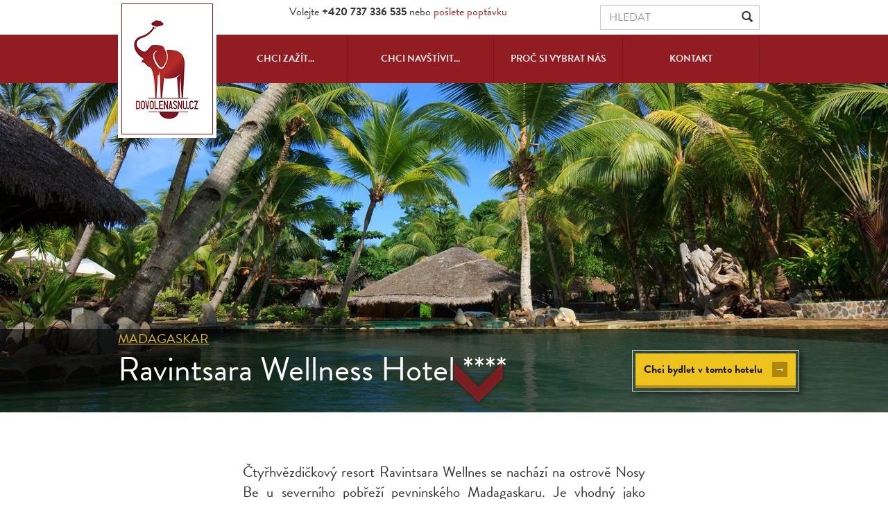

--- FILE ---
content_type: text/html; charset=UTF-8
request_url: https://www.dovolenasnu.cz/madagaskar/ravintsara/
body_size: 14099
content:
<!DOCTYPE html>
<html lang="cs">
	<head>
		<meta charset="UTF-8">
		<meta http-equiv="X-UA-Compatible" content="IE=edge">
		<meta name="viewport" content="width=device-width, initial-scale=1">
		<title>Ravintsara Wellness Hotel - DOVOLENÁ SNŮ</title>
		<link rel="profile" href="http://gmpg.org/xfn/11">
		<link rel="pingback" href="https://www.dovolenasnu.cz/xmlrpc.php">
		<link rel="shortcut icon" href="https://www.dovolenasnu.cz/wp-content/themes/dovolenasnu/img/favicon.ico" type="image/x-icon">
		<link rel="apple-touch-icon" href="https://www.dovolenasnu.cz/wp-content/themes/dovolenasnu/img/apple-touch-icon.png" />
		<link rel="apple-touch-icon" sizes="57x57" href="https://www.dovolenasnu.cz/wp-content/themes/dovolenasnu/img/apple-touch-icon-57x57.png" />
		<link rel="apple-touch-icon" sizes="72x72" href="https://www.dovolenasnu.cz/wp-content/themes/dovolenasnu/img/apple-touch-icon-72x72.png" />
		<link rel="apple-touch-icon" sizes="76x76" href="https://www.dovolenasnu.cz/wp-content/themes/dovolenasnu/img/apple-touch-icon-76x76.png" />
		<link rel="apple-touch-icon" sizes="114x114" href="https://www.dovolenasnu.cz/wp-content/themes/dovolenasnu/img/apple-touch-icon-114x114.png" />
		<link rel="apple-touch-icon" sizes="120x120" href="https://www.dovolenasnu.cz/wp-content/themes/dovolenasnu/img/apple-touch-icon-120x120.png" />
		<link rel="apple-touch-icon" sizes="144x144" href="https://www.dovolenasnu.cz/wp-content/themes/dovolenasnu/img/apple-touch-icon-144x144.png" />
		<link rel="apple-touch-icon" sizes="152x152" href="https://www.dovolenasnu.cz/wp-content/themes/dovolenasnu/img/apple-touch-icon-152x152.png" />
		<link rel="apple-touch-icon" sizes="180x180" href="https://www.dovolenasnu.cz/wp-content/themes/dovolenasnu/img/apple-touch-icon-180x180.png" />


		<!-- Google Consent Mode -->
		<script>
			window.dataLayer = window.dataLayer || [];
			function gtag() { dataLayer.push(arguments); }

			const cookieString = document.cookie.split("; ").find((row) => row.trim().startsWith("cc_cookie="))?.split("=")[1];
			const categories   = JSON.parse(cookieString ? cookieString : '{ "categories":[] }').categories;
			gtag('consent', 'default', {
				'ad_storage': categories.includes('targeting') ? 'granted' : 'denied',
				'ad_user_data': categories.includes('targeting') ? 'granted' : 'denied',
				'ad_personalization': categories.includes('targeting') ? 'granted' : 'denied',
				'analytics_storage': categories.includes('analytics') ? 'granted' : 'denied',
				'wait_for_update': 2000
			});
		</script>
		<!-- End of Google Consent Mode -->

        <!-- Google Tag Manager -->
        <script>(function(w,d,s,l,i){w[l]=w[l]||[];w[l].push({'gtm.start':
                    new Date().getTime(),event:'gtm.js'});var f=d.getElementsByTagName(s)[0],
                j=d.createElement(s),dl=l!='dataLayer'?'&l='+l:'';j.async=true;j.src=
                'https://www.googletagmanager.com/gtm.js?id='+i+dl;f.parentNode.insertBefore(j,f);
            })(window,document,'script','dataLayer','GTM-P3M9D63');</script>
        <!-- End Google Tag Manager -->

		<!-- Bootstrap -->
		<link href="https://www.dovolenasnu.cz/wp-content/themes/dovolenasnu/css/style.css?v=18" rel="stylesheet">
		<!-- Cookie consent -->
		<link href="https://www.dovolenasnu.cz/wp-content/themes/dovolenasnu/css/cookieconsent.css" rel="stylesheet">

		<!-- HTML5 shim and Respond.js for IE8 support of HTML5 elements and media queries -->
		<!-- WARNING: Respond.js doesn't work if you view the page via file:// -->
		<!--[if lt IE 9]>
		  <script src="https://oss.maxcdn.com/html5shiv/3.7.2/html5shiv.min.js"></script>
		  <script src="https://oss.maxcdn.com/respond/1.4.2/respond.min.js"></script>
		<![endif]-->
		<script src="//use.typekit.net/yzv6ccj.js"></script>
		<script>try{Typekit.load();}catch(e){}</script>

		<meta name='robots' content='index, follow, max-image-preview:large, max-snippet:-1, max-video-preview:-1' />
	<style>img:is([sizes="auto" i], [sizes^="auto," i]) { contain-intrinsic-size: 3000px 1500px }</style>
	
	<!-- This site is optimized with the Yoast SEO plugin v25.8 - https://yoast.com/wordpress/plugins/seo/ -->
	<meta name="description" content="Ravintsara Wellness Hotel na ostrově Nosy Be, je vhodný pro relaxaci po poznávací části na dovolené. Zájezdy připravujeme na míru. Najdete nás v Praze i Brně. Osobní přístup našich zkušených prodejců." />
	<link rel="canonical" href="https://www.dovolenasnu.cz/madagaskar/ravintsara/" />
	<meta property="og:locale" content="cs_CZ" />
	<meta property="og:type" content="article" />
	<meta property="og:title" content="Ravintsara Wellness Hotel - DOVOLENÁ SNŮ" />
	<meta property="og:description" content="Ravintsara Wellness Hotel na ostrově Nosy Be, je vhodný pro relaxaci po poznávací části na dovolené. Zájezdy připravujeme na míru. Najdete nás v Praze i Brně. Osobní přístup našich zkušených prodejců." />
	<meta property="og:url" content="https://www.dovolenasnu.cz/madagaskar/ravintsara/" />
	<meta property="og:site_name" content="DOVOLENÁ SNŮ" />
	<meta property="article:publisher" content="http://www.facebook.com/dovolenasnu.cz" />
	<meta property="article:modified_time" content="2024-06-19T08:35:53+00:00" />
	<meta name="twitter:card" content="summary_large_image" />
	<script type="application/ld+json" class="yoast-schema-graph">{"@context":"https://schema.org","@graph":[{"@type":"WebPage","@id":"https://www.dovolenasnu.cz/madagaskar/ravintsara/","url":"https://www.dovolenasnu.cz/madagaskar/ravintsara/","name":"Ravintsara Wellness Hotel - DOVOLENÁ SNŮ","isPartOf":{"@id":"https://www.dovolenasnu.cz/#website"},"datePublished":"2019-04-29T10:24:53+00:00","dateModified":"2024-06-19T08:35:53+00:00","description":"Ravintsara Wellness Hotel na ostrově Nosy Be, je vhodný pro relaxaci po poznávací části na dovolené. Zájezdy připravujeme na míru. Najdete nás v Praze i Brně. Osobní přístup našich zkušených prodejců.","breadcrumb":{"@id":"https://www.dovolenasnu.cz/madagaskar/ravintsara/#breadcrumb"},"inLanguage":"cs","potentialAction":[{"@type":"ReadAction","target":["https://www.dovolenasnu.cz/madagaskar/ravintsara/"]}]},{"@type":"BreadcrumbList","@id":"https://www.dovolenasnu.cz/madagaskar/ravintsara/#breadcrumb","itemListElement":[{"@type":"ListItem","position":1,"name":"Domů","item":"https://www.dovolenasnu.cz/"},{"@type":"ListItem","position":2,"name":"Hotely","item":"https://www.dovolenasnu.cz/hotel/"},{"@type":"ListItem","position":3,"name":"Ravintsara Wellness Hotel"}]},{"@type":"WebSite","@id":"https://www.dovolenasnu.cz/#website","url":"https://www.dovolenasnu.cz/","name":"DOVOLENÁ SNŮ","description":"Exotické dovolené na klíč do destinací jako Mauritius, Maledivy, Seychely, Malajsie...","potentialAction":[{"@type":"SearchAction","target":{"@type":"EntryPoint","urlTemplate":"https://www.dovolenasnu.cz/?s={search_term_string}"},"query-input":{"@type":"PropertyValueSpecification","valueRequired":true,"valueName":"search_term_string"}}],"inLanguage":"cs"}]}</script>
	<!-- / Yoast SEO plugin. -->


<script type="text/javascript">
/* <![CDATA[ */
window._wpemojiSettings = {"baseUrl":"https:\/\/s.w.org\/images\/core\/emoji\/16.0.1\/72x72\/","ext":".png","svgUrl":"https:\/\/s.w.org\/images\/core\/emoji\/16.0.1\/svg\/","svgExt":".svg","source":{"concatemoji":"https:\/\/www.dovolenasnu.cz\/wp-includes\/js\/wp-emoji-release.min.js?ver=6.8.3"}};
/*! This file is auto-generated */
!function(s,n){var o,i,e;function c(e){try{var t={supportTests:e,timestamp:(new Date).valueOf()};sessionStorage.setItem(o,JSON.stringify(t))}catch(e){}}function p(e,t,n){e.clearRect(0,0,e.canvas.width,e.canvas.height),e.fillText(t,0,0);var t=new Uint32Array(e.getImageData(0,0,e.canvas.width,e.canvas.height).data),a=(e.clearRect(0,0,e.canvas.width,e.canvas.height),e.fillText(n,0,0),new Uint32Array(e.getImageData(0,0,e.canvas.width,e.canvas.height).data));return t.every(function(e,t){return e===a[t]})}function u(e,t){e.clearRect(0,0,e.canvas.width,e.canvas.height),e.fillText(t,0,0);for(var n=e.getImageData(16,16,1,1),a=0;a<n.data.length;a++)if(0!==n.data[a])return!1;return!0}function f(e,t,n,a){switch(t){case"flag":return n(e,"\ud83c\udff3\ufe0f\u200d\u26a7\ufe0f","\ud83c\udff3\ufe0f\u200b\u26a7\ufe0f")?!1:!n(e,"\ud83c\udde8\ud83c\uddf6","\ud83c\udde8\u200b\ud83c\uddf6")&&!n(e,"\ud83c\udff4\udb40\udc67\udb40\udc62\udb40\udc65\udb40\udc6e\udb40\udc67\udb40\udc7f","\ud83c\udff4\u200b\udb40\udc67\u200b\udb40\udc62\u200b\udb40\udc65\u200b\udb40\udc6e\u200b\udb40\udc67\u200b\udb40\udc7f");case"emoji":return!a(e,"\ud83e\udedf")}return!1}function g(e,t,n,a){var r="undefined"!=typeof WorkerGlobalScope&&self instanceof WorkerGlobalScope?new OffscreenCanvas(300,150):s.createElement("canvas"),o=r.getContext("2d",{willReadFrequently:!0}),i=(o.textBaseline="top",o.font="600 32px Arial",{});return e.forEach(function(e){i[e]=t(o,e,n,a)}),i}function t(e){var t=s.createElement("script");t.src=e,t.defer=!0,s.head.appendChild(t)}"undefined"!=typeof Promise&&(o="wpEmojiSettingsSupports",i=["flag","emoji"],n.supports={everything:!0,everythingExceptFlag:!0},e=new Promise(function(e){s.addEventListener("DOMContentLoaded",e,{once:!0})}),new Promise(function(t){var n=function(){try{var e=JSON.parse(sessionStorage.getItem(o));if("object"==typeof e&&"number"==typeof e.timestamp&&(new Date).valueOf()<e.timestamp+604800&&"object"==typeof e.supportTests)return e.supportTests}catch(e){}return null}();if(!n){if("undefined"!=typeof Worker&&"undefined"!=typeof OffscreenCanvas&&"undefined"!=typeof URL&&URL.createObjectURL&&"undefined"!=typeof Blob)try{var e="postMessage("+g.toString()+"("+[JSON.stringify(i),f.toString(),p.toString(),u.toString()].join(",")+"));",a=new Blob([e],{type:"text/javascript"}),r=new Worker(URL.createObjectURL(a),{name:"wpTestEmojiSupports"});return void(r.onmessage=function(e){c(n=e.data),r.terminate(),t(n)})}catch(e){}c(n=g(i,f,p,u))}t(n)}).then(function(e){for(var t in e)n.supports[t]=e[t],n.supports.everything=n.supports.everything&&n.supports[t],"flag"!==t&&(n.supports.everythingExceptFlag=n.supports.everythingExceptFlag&&n.supports[t]);n.supports.everythingExceptFlag=n.supports.everythingExceptFlag&&!n.supports.flag,n.DOMReady=!1,n.readyCallback=function(){n.DOMReady=!0}}).then(function(){return e}).then(function(){var e;n.supports.everything||(n.readyCallback(),(e=n.source||{}).concatemoji?t(e.concatemoji):e.wpemoji&&e.twemoji&&(t(e.twemoji),t(e.wpemoji)))}))}((window,document),window._wpemojiSettings);
/* ]]> */
</script>
<link rel='stylesheet' id='fancybox-css' href='https://www.dovolenasnu.cz/wp-content/themes/dovolenasnu/fancybox/jquery.fancybox.min.css' type='text/css' media='screen' />
<style id='wp-emoji-styles-inline-css' type='text/css'>

	img.wp-smiley, img.emoji {
		display: inline !important;
		border: none !important;
		box-shadow: none !important;
		height: 1em !important;
		width: 1em !important;
		margin: 0 0.07em !important;
		vertical-align: -0.1em !important;
		background: none !important;
		padding: 0 !important;
	}
</style>
<link rel='stylesheet' id='wp-block-library-css' href='https://www.dovolenasnu.cz/wp-includes/css/dist/block-library/style.min.css?ver=6.8.3' type='text/css' media='all' />
<style id='classic-theme-styles-inline-css' type='text/css'>
/*! This file is auto-generated */
.wp-block-button__link{color:#fff;background-color:#32373c;border-radius:9999px;box-shadow:none;text-decoration:none;padding:calc(.667em + 2px) calc(1.333em + 2px);font-size:1.125em}.wp-block-file__button{background:#32373c;color:#fff;text-decoration:none}
</style>
<link rel='stylesheet' id='wp-components-css' href='https://www.dovolenasnu.cz/wp-includes/css/dist/components/style.min.css?ver=6.8.3' type='text/css' media='all' />
<link rel='stylesheet' id='wp-preferences-css' href='https://www.dovolenasnu.cz/wp-includes/css/dist/preferences/style.min.css?ver=6.8.3' type='text/css' media='all' />
<link rel='stylesheet' id='wp-block-editor-css' href='https://www.dovolenasnu.cz/wp-includes/css/dist/block-editor/style.min.css?ver=6.8.3' type='text/css' media='all' />
<link rel='stylesheet' id='wp-reusable-blocks-css' href='https://www.dovolenasnu.cz/wp-includes/css/dist/reusable-blocks/style.min.css?ver=6.8.3' type='text/css' media='all' />
<link rel='stylesheet' id='wp-patterns-css' href='https://www.dovolenasnu.cz/wp-includes/css/dist/patterns/style.min.css?ver=6.8.3' type='text/css' media='all' />
<link rel='stylesheet' id='wp-editor-css' href='https://www.dovolenasnu.cz/wp-includes/css/dist/editor/style.min.css?ver=6.8.3' type='text/css' media='all' />
<link rel='stylesheet' id='easy_image_gallery_block-cgb-style-css-css' href='https://www.dovolenasnu.cz/wp-content/plugins/easy-image-gallery/includes/gutenberg-block/dist/blocks.style.build.css?ver=6.8.3' type='text/css' media='all' />
<style id='global-styles-inline-css' type='text/css'>
:root{--wp--preset--aspect-ratio--square: 1;--wp--preset--aspect-ratio--4-3: 4/3;--wp--preset--aspect-ratio--3-4: 3/4;--wp--preset--aspect-ratio--3-2: 3/2;--wp--preset--aspect-ratio--2-3: 2/3;--wp--preset--aspect-ratio--16-9: 16/9;--wp--preset--aspect-ratio--9-16: 9/16;--wp--preset--color--black: #000000;--wp--preset--color--cyan-bluish-gray: #abb8c3;--wp--preset--color--white: #ffffff;--wp--preset--color--pale-pink: #f78da7;--wp--preset--color--vivid-red: #cf2e2e;--wp--preset--color--luminous-vivid-orange: #ff6900;--wp--preset--color--luminous-vivid-amber: #fcb900;--wp--preset--color--light-green-cyan: #7bdcb5;--wp--preset--color--vivid-green-cyan: #00d084;--wp--preset--color--pale-cyan-blue: #8ed1fc;--wp--preset--color--vivid-cyan-blue: #0693e3;--wp--preset--color--vivid-purple: #9b51e0;--wp--preset--gradient--vivid-cyan-blue-to-vivid-purple: linear-gradient(135deg,rgba(6,147,227,1) 0%,rgb(155,81,224) 100%);--wp--preset--gradient--light-green-cyan-to-vivid-green-cyan: linear-gradient(135deg,rgb(122,220,180) 0%,rgb(0,208,130) 100%);--wp--preset--gradient--luminous-vivid-amber-to-luminous-vivid-orange: linear-gradient(135deg,rgba(252,185,0,1) 0%,rgba(255,105,0,1) 100%);--wp--preset--gradient--luminous-vivid-orange-to-vivid-red: linear-gradient(135deg,rgba(255,105,0,1) 0%,rgb(207,46,46) 100%);--wp--preset--gradient--very-light-gray-to-cyan-bluish-gray: linear-gradient(135deg,rgb(238,238,238) 0%,rgb(169,184,195) 100%);--wp--preset--gradient--cool-to-warm-spectrum: linear-gradient(135deg,rgb(74,234,220) 0%,rgb(151,120,209) 20%,rgb(207,42,186) 40%,rgb(238,44,130) 60%,rgb(251,105,98) 80%,rgb(254,248,76) 100%);--wp--preset--gradient--blush-light-purple: linear-gradient(135deg,rgb(255,206,236) 0%,rgb(152,150,240) 100%);--wp--preset--gradient--blush-bordeaux: linear-gradient(135deg,rgb(254,205,165) 0%,rgb(254,45,45) 50%,rgb(107,0,62) 100%);--wp--preset--gradient--luminous-dusk: linear-gradient(135deg,rgb(255,203,112) 0%,rgb(199,81,192) 50%,rgb(65,88,208) 100%);--wp--preset--gradient--pale-ocean: linear-gradient(135deg,rgb(255,245,203) 0%,rgb(182,227,212) 50%,rgb(51,167,181) 100%);--wp--preset--gradient--electric-grass: linear-gradient(135deg,rgb(202,248,128) 0%,rgb(113,206,126) 100%);--wp--preset--gradient--midnight: linear-gradient(135deg,rgb(2,3,129) 0%,rgb(40,116,252) 100%);--wp--preset--font-size--small: 13px;--wp--preset--font-size--medium: 20px;--wp--preset--font-size--large: 36px;--wp--preset--font-size--x-large: 42px;--wp--preset--spacing--20: 0.44rem;--wp--preset--spacing--30: 0.67rem;--wp--preset--spacing--40: 1rem;--wp--preset--spacing--50: 1.5rem;--wp--preset--spacing--60: 2.25rem;--wp--preset--spacing--70: 3.38rem;--wp--preset--spacing--80: 5.06rem;--wp--preset--shadow--natural: 6px 6px 9px rgba(0, 0, 0, 0.2);--wp--preset--shadow--deep: 12px 12px 50px rgba(0, 0, 0, 0.4);--wp--preset--shadow--sharp: 6px 6px 0px rgba(0, 0, 0, 0.2);--wp--preset--shadow--outlined: 6px 6px 0px -3px rgba(255, 255, 255, 1), 6px 6px rgba(0, 0, 0, 1);--wp--preset--shadow--crisp: 6px 6px 0px rgba(0, 0, 0, 1);}:where(.is-layout-flex){gap: 0.5em;}:where(.is-layout-grid){gap: 0.5em;}body .is-layout-flex{display: flex;}.is-layout-flex{flex-wrap: wrap;align-items: center;}.is-layout-flex > :is(*, div){margin: 0;}body .is-layout-grid{display: grid;}.is-layout-grid > :is(*, div){margin: 0;}:where(.wp-block-columns.is-layout-flex){gap: 2em;}:where(.wp-block-columns.is-layout-grid){gap: 2em;}:where(.wp-block-post-template.is-layout-flex){gap: 1.25em;}:where(.wp-block-post-template.is-layout-grid){gap: 1.25em;}.has-black-color{color: var(--wp--preset--color--black) !important;}.has-cyan-bluish-gray-color{color: var(--wp--preset--color--cyan-bluish-gray) !important;}.has-white-color{color: var(--wp--preset--color--white) !important;}.has-pale-pink-color{color: var(--wp--preset--color--pale-pink) !important;}.has-vivid-red-color{color: var(--wp--preset--color--vivid-red) !important;}.has-luminous-vivid-orange-color{color: var(--wp--preset--color--luminous-vivid-orange) !important;}.has-luminous-vivid-amber-color{color: var(--wp--preset--color--luminous-vivid-amber) !important;}.has-light-green-cyan-color{color: var(--wp--preset--color--light-green-cyan) !important;}.has-vivid-green-cyan-color{color: var(--wp--preset--color--vivid-green-cyan) !important;}.has-pale-cyan-blue-color{color: var(--wp--preset--color--pale-cyan-blue) !important;}.has-vivid-cyan-blue-color{color: var(--wp--preset--color--vivid-cyan-blue) !important;}.has-vivid-purple-color{color: var(--wp--preset--color--vivid-purple) !important;}.has-black-background-color{background-color: var(--wp--preset--color--black) !important;}.has-cyan-bluish-gray-background-color{background-color: var(--wp--preset--color--cyan-bluish-gray) !important;}.has-white-background-color{background-color: var(--wp--preset--color--white) !important;}.has-pale-pink-background-color{background-color: var(--wp--preset--color--pale-pink) !important;}.has-vivid-red-background-color{background-color: var(--wp--preset--color--vivid-red) !important;}.has-luminous-vivid-orange-background-color{background-color: var(--wp--preset--color--luminous-vivid-orange) !important;}.has-luminous-vivid-amber-background-color{background-color: var(--wp--preset--color--luminous-vivid-amber) !important;}.has-light-green-cyan-background-color{background-color: var(--wp--preset--color--light-green-cyan) !important;}.has-vivid-green-cyan-background-color{background-color: var(--wp--preset--color--vivid-green-cyan) !important;}.has-pale-cyan-blue-background-color{background-color: var(--wp--preset--color--pale-cyan-blue) !important;}.has-vivid-cyan-blue-background-color{background-color: var(--wp--preset--color--vivid-cyan-blue) !important;}.has-vivid-purple-background-color{background-color: var(--wp--preset--color--vivid-purple) !important;}.has-black-border-color{border-color: var(--wp--preset--color--black) !important;}.has-cyan-bluish-gray-border-color{border-color: var(--wp--preset--color--cyan-bluish-gray) !important;}.has-white-border-color{border-color: var(--wp--preset--color--white) !important;}.has-pale-pink-border-color{border-color: var(--wp--preset--color--pale-pink) !important;}.has-vivid-red-border-color{border-color: var(--wp--preset--color--vivid-red) !important;}.has-luminous-vivid-orange-border-color{border-color: var(--wp--preset--color--luminous-vivid-orange) !important;}.has-luminous-vivid-amber-border-color{border-color: var(--wp--preset--color--luminous-vivid-amber) !important;}.has-light-green-cyan-border-color{border-color: var(--wp--preset--color--light-green-cyan) !important;}.has-vivid-green-cyan-border-color{border-color: var(--wp--preset--color--vivid-green-cyan) !important;}.has-pale-cyan-blue-border-color{border-color: var(--wp--preset--color--pale-cyan-blue) !important;}.has-vivid-cyan-blue-border-color{border-color: var(--wp--preset--color--vivid-cyan-blue) !important;}.has-vivid-purple-border-color{border-color: var(--wp--preset--color--vivid-purple) !important;}.has-vivid-cyan-blue-to-vivid-purple-gradient-background{background: var(--wp--preset--gradient--vivid-cyan-blue-to-vivid-purple) !important;}.has-light-green-cyan-to-vivid-green-cyan-gradient-background{background: var(--wp--preset--gradient--light-green-cyan-to-vivid-green-cyan) !important;}.has-luminous-vivid-amber-to-luminous-vivid-orange-gradient-background{background: var(--wp--preset--gradient--luminous-vivid-amber-to-luminous-vivid-orange) !important;}.has-luminous-vivid-orange-to-vivid-red-gradient-background{background: var(--wp--preset--gradient--luminous-vivid-orange-to-vivid-red) !important;}.has-very-light-gray-to-cyan-bluish-gray-gradient-background{background: var(--wp--preset--gradient--very-light-gray-to-cyan-bluish-gray) !important;}.has-cool-to-warm-spectrum-gradient-background{background: var(--wp--preset--gradient--cool-to-warm-spectrum) !important;}.has-blush-light-purple-gradient-background{background: var(--wp--preset--gradient--blush-light-purple) !important;}.has-blush-bordeaux-gradient-background{background: var(--wp--preset--gradient--blush-bordeaux) !important;}.has-luminous-dusk-gradient-background{background: var(--wp--preset--gradient--luminous-dusk) !important;}.has-pale-ocean-gradient-background{background: var(--wp--preset--gradient--pale-ocean) !important;}.has-electric-grass-gradient-background{background: var(--wp--preset--gradient--electric-grass) !important;}.has-midnight-gradient-background{background: var(--wp--preset--gradient--midnight) !important;}.has-small-font-size{font-size: var(--wp--preset--font-size--small) !important;}.has-medium-font-size{font-size: var(--wp--preset--font-size--medium) !important;}.has-large-font-size{font-size: var(--wp--preset--font-size--large) !important;}.has-x-large-font-size{font-size: var(--wp--preset--font-size--x-large) !important;}
:where(.wp-block-post-template.is-layout-flex){gap: 1.25em;}:where(.wp-block-post-template.is-layout-grid){gap: 1.25em;}
:where(.wp-block-columns.is-layout-flex){gap: 2em;}:where(.wp-block-columns.is-layout-grid){gap: 2em;}
:root :where(.wp-block-pullquote){font-size: 1.5em;line-height: 1.6;}
</style>
<link rel='stylesheet' id='cpsh-shortcodes-css' href='https://www.dovolenasnu.cz/wp-content/plugins/column-shortcodes//assets/css/shortcodes.css?ver=1.0.1' type='text/css' media='all' />
<link rel='stylesheet' id='easy-image-gallery-css' href='https://www.dovolenasnu.cz/wp-content/plugins/easy-image-gallery/includes/css/easy-image-gallery.css?ver=1.2' type='text/css' media='screen' />
<script type="text/javascript" src="https://www.dovolenasnu.cz/wp-includes/js/jquery/jquery.min.js?ver=3.7.1" id="jquery-core-js"></script>
<script type="text/javascript" src="https://www.dovolenasnu.cz/wp-includes/js/jquery/jquery-migrate.min.js?ver=3.4.1" id="jquery-migrate-js"></script>
<link rel="https://api.w.org/" href="https://www.dovolenasnu.cz/wp-json/" /><link rel="EditURI" type="application/rsd+xml" title="RSD" href="https://www.dovolenasnu.cz/xmlrpc.php?rsd" />
<meta name="generator" content="WordPress 6.8.3" />
<link rel='shortlink' href='https://www.dovolenasnu.cz/?p=16942' />
<link rel="alternate" title="oEmbed (JSON)" type="application/json+oembed" href="https://www.dovolenasnu.cz/wp-json/oembed/1.0/embed?url=https%3A%2F%2Fwww.dovolenasnu.cz%2Fmadagaskar%2Fravintsara%2F" />
<link rel="alternate" title="oEmbed (XML)" type="text/xml+oembed" href="https://www.dovolenasnu.cz/wp-json/oembed/1.0/embed?url=https%3A%2F%2Fwww.dovolenasnu.cz%2Fmadagaskar%2Fravintsara%2F&#038;format=xml" />

						<style>
			
			.claim .claim-photo {
				background-image: url("https://www.dovolenasnu.cz/wp-content/uploads/2019/04/Ravintsara-X-500x211.jpg");
			}
			@media (min-width: 1280px) { 
				.claim .claim-photo { background-size: 100% auto; }
			}
			@media (min-width: 992px) {
				.claim .claim-photo {
					background-image: url("https://www.dovolenasnu.cz/wp-content/uploads/2019/04/Ravintsara-X.jpg");
				}	
			}
		</style>
			
			
	</head>
	<body class="wp-singular hotel-template-default single single-hotel postid-16942 wp-theme-dovolenasnu" id="post-hotel">
        <!-- Google Tag Manager (noscript) -->
        <noscript><iframe src="https://www.googletagmanager.com/ns.html?id=GTM-P3M9D63" height="0" width="0" style="display:none;visibility:hidden"></iframe></noscript>
        <!-- End Google Tag Manager (noscript) -->
		<div id="overall">
			<div class="masthead" id="masthead">
				<div class="page-header">
	<div class="container">
		<div class="navbar-brand">
            Volejte <strong>+420 737 336 535</strong> nebo <a href="/kontakt/?show">pošlete poptávku</a>
						<br><small></small>
		</div>
		<form class="navbar-form navbar-right" method="get" action="/hledat/">
			<div class="form-group has-feedback">
				<input class="form-control" placeholder="HLEDAT" type="text" name="q">
				<span class="glyphicon glyphicon-search form-control-feedback"
                      onclick="jQuery(this).parents('form').submit();">
                </span>
			</div>
		</form>
			</div>
</div>
<nav id="navigation" class="navbar navbar-default">
	<div class="container">
		<button type="button" class="navbar-toggle collapsed" data-toggle="collapse" data-target="#navbar" aria-expanded="false" aria-controls="navbar">
			<span class="">MENU</span>
		</button>
		<button type="button" class="navbar-toggle collapsed" data-toggle="collapse" data-target="#search" aria-expanded="false" aria-controls="search">
			<span class="glyphicon glyphicon-search"></span>
		</button>
		<div class="navbar-header">
			<a class="navbar-brand" href="https://www.dovolenasnu.cz"><span class="hidden">DOVOLENÁ SNŮ</span></a>
		</div>
		<div id="search" class="navbar-collapse collapse">
			<form class="navbar-form navbar-right form-inline" method="get" action="/hledat/">
				<div class="row row-no-gutters">
					<div class="col-xs-10">
						<div class="form-group">
							<input class="form-control" placeholder="HLEDAT" type="text" name="q">
						</div>
					</div>
					<div class="col-xs-2">
						<button type="submit" class="btn" onclick="jQuery(this).parents('form').submit();">
							<span class="glyphicon glyphicon-search"></span>
						</button>
					</div>
				</div>
			</form>
		</div>
		<div id="navbar" class="navbar-collapse collapse">
			<ul class="nav nav-justified navbar-nav">
				<li ><a href="https://www.dovolenasnu.cz/chci-zazit/" class>Chci zažít...</a></li>
				<li ><a href="https://www.dovolenasnu.cz/chci-navstivit/">Chci navštívit...</a></li>
				<li><a href="https://www.dovolenasnu.cz/proc-si-vybrat-nas/">Proč si vybrat nás</a></li>
				<li><a href="https://www.dovolenasnu.cz/kontakt/">Kontakt</a></li>
                <!-- <li class="lang"></li> -->
		    </ul>
		</div><!--/.nav-collapse -->
	</div>
</nav>			</div>
						<div class="claim">
				<div class="claim-photo">
					<div class="gradient"></div>
				</div>
				<div class="headline-bg"></div>
				<a href="#content" class="headline-nav" id="scroll-to-content" title="Více informací &darr;"></a>
				<div class="container">
					<div class="subheader">
	<div class="headline">
		<a class="destination" href="https://www.dovolenasnu.cz/madagaskar/">Madagaskar</a>
		<h1>Ravintsara Wellness Hotel ****</h1>
		<span class="subtitle"></span>
	</div>
</div>
<a class="btn-wrapper" href="https://www.dovolenasnu.cz/kontakt/?destinations%5B0%5D=madagaskar&note=Ravintsara+Wellness+Hotel#collapseForm">
	<span class="btn btn-default">Chci bydlet v tomto hotelu <span class="arraow">&rarr;</span></span>
	<span class="btn bell" title=""></span>
</a>
				</div>
			</div>	
				
			<div class="container" id="content">
					<div class="content hotel">
		<div class="description">
			<p>Čtyřhvězdičkový resort Ravintsara Wellnes se nachází na ostrově Nosy Be u severního pobřeží pevninského Madagaskaru. Je vhodný jako klidnější zakončení poznávacího okruhu, ale také jako základna pro výlety po ostrově Nosy Be či okolních ostrovech. Celá oblast se vyznačuje pěkným šnorchlováním a láká také potápěče. Resort je vzdálený přibližně půl hodiny od letiště Nosy Be a leží v klidné lokalitě, nedaleko je i golfové hřiště. Pobřeží je zde mělčí a písečnou pláž střídají menší kamenné ostrůvky. Jednotlivé bungalovy se noří do zelených zahrad a z pláže je krásný výhled na protější ostrov Nosy Sakatia.</p>

		</div>
		<div class="place-description">
			<div class='content-column one_half'><ul>
<li>kvalitní varianta na Nosy Be</li>
<li>ubytování v bungalovech</li>
<li>mělké moře</li>
<li>občasné kamenné ostrůvky na pláži</li>
</ul></div> <div class='content-column one_half'><ul>
<li>jednoduché All Inklusive</li>
<li>klidná lokalita</li>
<li>šnorchlování</li>
<li>výlety po Nosy Be a ostrůvkách</li>
</ul></div></p>

		</div>
		
				
		<div class="row galery">
	
			<div class="col-sm-3 image ">
			<a class="popup fancybox" data-fancybox="galery" data-caption="Ravintsara Wellness Hotel" href="https://www.dovolenasnu.cz/wp-content/uploads/2019/04/Ravintsara-Bung-05.jpg" title="Ravintsara Wellness Hotel">
				<i class="icon-view"></i><span class="overlay"></span>
								<span class="arrow arrow-left">&lt;</span>
				<span class="arrow arrow-right">&gt;</span>
				<span class="counter">22 fotografií v galerii</span>
								<img src="https://www.dovolenasnu.cz/wp-content/uploads/2019/04/Ravintsara-Bung-05-250x150.jpg" alt="Ravintsara Wellness Hotel" />
			</a>
		</div>
		
			 
			 
			<div class="col-sm-3 image more">
			<a class="popup fancybox" data-fancybox="galery" data-caption="Ravintsara Wellness Hotel" href="https://www.dovolenasnu.cz/wp-content/uploads/2019/04/Ravintsara-Loisirs-1.jpg" title="Ravintsara Wellness Hotel">
				<i class="icon-view"></i><span class="overlay"></span>
								<img src="https://www.dovolenasnu.cz/wp-content/uploads/2019/04/Ravintsara-Loisirs-1-250x150.jpg" alt="Ravintsara Wellness Hotel" />
			</a>
		</div>
		
			 
			 
			<div class="col-sm-3 image more">
			<a class="popup fancybox" data-fancybox="galery" data-caption="Ravintsara Wellness Hotel" href="https://www.dovolenasnu.cz/wp-content/uploads/2019/04/Ravintsara-Piscine-1.jpg" title="Ravintsara Wellness Hotel">
				<i class="icon-view"></i><span class="overlay"></span>
								<img src="https://www.dovolenasnu.cz/wp-content/uploads/2019/04/Ravintsara-Piscine-1-250x150.jpg" alt="Ravintsara Wellness Hotel" />
			</a>
		</div>
		
			 
			 
			<div class="col-sm-3 image more">
			<a class="popup fancybox" data-fancybox="galery" data-caption="Ravintsara Wellness Hotel" href="https://www.dovolenasnu.cz/wp-content/uploads/2019/04/Ravintsara-Nature-1.jpg" title="Ravintsara Wellness Hotel">
				<i class="icon-view"></i><span class="overlay"></span>
								<img src="https://www.dovolenasnu.cz/wp-content/uploads/2019/04/Ravintsara-Nature-1-250x150.jpg" alt="Ravintsara Wellness Hotel" />
			</a>
		</div>
		
			 
			 
			<div class="col-sm-3 image more">
			<a class="popup fancybox" data-fancybox="galery" data-caption="Ravintsara Wellness Hotel" href="https://www.dovolenasnu.cz/wp-content/uploads/2019/04/Ravintsara-Piscine-6.jpg" title="Ravintsara Wellness Hotel">
				<i class="icon-view"></i><span class="overlay"></span>
								<img src="https://www.dovolenasnu.cz/wp-content/uploads/2019/04/Ravintsara-Piscine-6-250x150.jpg" alt="Ravintsara Wellness Hotel" />
			</a>
		</div>
		
			 
			 
			<div class="col-sm-3 image more">
			<a class="popup fancybox" data-fancybox="galery" data-caption="Ravintsara Wellness Hotel" href="https://www.dovolenasnu.cz/wp-content/uploads/2019/04/Ravintsara-Loisirs-4.jpg" title="Ravintsara Wellness Hotel">
				<i class="icon-view"></i><span class="overlay"></span>
								<img src="https://www.dovolenasnu.cz/wp-content/uploads/2019/04/Ravintsara-Loisirs-4-250x150.jpg" alt="Ravintsara Wellness Hotel" />
			</a>
		</div>
		
			 
			 
			<div class="col-sm-3 image more">
			<a class="popup fancybox" data-fancybox="galery" data-caption="Ravintsara Wellness Hotel" href="https://www.dovolenasnu.cz/wp-content/uploads/2019/04/Ravintsara-Piscine-9.jpg" title="Ravintsara Wellness Hotel">
				<i class="icon-view"></i><span class="overlay"></span>
								<img src="https://www.dovolenasnu.cz/wp-content/uploads/2019/04/Ravintsara-Piscine-9-250x150.jpg" alt="Ravintsara Wellness Hotel" />
			</a>
		</div>
		
			 
			 
			<div class="col-sm-3 image more">
			<a class="popup fancybox" data-fancybox="galery" data-caption="Interiér bungalovu" href="https://www.dovolenasnu.cz/wp-content/uploads/2019/04/Ravintsara-Bung-11.jpg" title="Interiér bungalovu">
				<i class="icon-view"></i><span class="overlay"></span>
								<img src="https://www.dovolenasnu.cz/wp-content/uploads/2019/04/Ravintsara-Bung-11-250x150.jpg" alt="Ravintsara Wellness Hotel" />
			</a>
		</div>
		
					<div class="collapse" id="morePhotos">
			 
			 
			<div class="col-sm-3 image more">
			<a class="popup fancybox" data-fancybox="galery" data-caption="Bungalov" href="https://www.dovolenasnu.cz/wp-content/uploads/2019/04/Ravintsara-Bung-01.jpg" title="Bungalov">
				<i class="icon-view"></i><span class="overlay"></span>
								<img src="https://www.dovolenasnu.cz/wp-content/uploads/2019/04/Ravintsara-Bung-01-250x150.jpg" alt="Ravintsara Wellness Hotel" />
			</a>
		</div>
		
			 
			 
			<div class="col-sm-3 image more">
			<a class="popup fancybox" data-fancybox="galery" data-caption="Ravintsara Wellness Hotel" href="https://www.dovolenasnu.cz/wp-content/uploads/2019/04/Ravintsara-Restaurant-03-1.jpg" title="Ravintsara Wellness Hotel">
				<i class="icon-view"></i><span class="overlay"></span>
								<img src="https://www.dovolenasnu.cz/wp-content/uploads/2019/04/Ravintsara-Restaurant-03-1-250x150.jpg" alt="Ravintsara Wellness Hotel" />
			</a>
		</div>
		
			 
			 
			<div class="col-sm-3 image more">
			<a class="popup fancybox" data-fancybox="galery" data-caption="Ravintsara Wellness Hotel" href="https://www.dovolenasnu.cz/wp-content/uploads/2019/04/Ravintsara-Restaurant-04.jpg" title="Ravintsara Wellness Hotel">
				<i class="icon-view"></i><span class="overlay"></span>
								<img src="https://www.dovolenasnu.cz/wp-content/uploads/2019/04/Ravintsara-Restaurant-04-250x150.jpg" alt="Ravintsara Wellness Hotel" />
			</a>
		</div>
		
			 
			 
			<div class="col-sm-3 image more">
			<a class="popup fancybox" data-fancybox="galery" data-caption="Ravintsara Wellness Hotel" href="https://www.dovolenasnu.cz/wp-content/uploads/2019/04/spa.jpg" title="Ravintsara Wellness Hotel">
				<i class="icon-view"></i><span class="overlay"></span>
								<img src="https://www.dovolenasnu.cz/wp-content/uploads/2019/04/spa-250x150.jpg" alt="Ravintsara Wellness Hotel" />
			</a>
		</div>
		
			 
			 
			<div class="col-sm-3 image more">
			<a class="popup fancybox" data-fancybox="galery" data-caption="Ravintsara Wellness Hotel" href="https://www.dovolenasnu.cz/wp-content/uploads/2019/04/Ravintsara-Spa-8.jpg" title="Ravintsara Wellness Hotel">
				<i class="icon-view"></i><span class="overlay"></span>
								<img src="https://www.dovolenasnu.cz/wp-content/uploads/2019/04/Ravintsara-Spa-8-250x150.jpg" alt="Ravintsara Wellness Hotel" />
			</a>
		</div>
		
			 
			 
			<div class="col-sm-3 image more">
			<a class="popup fancybox" data-fancybox="galery" data-caption="Ravintsara Wellness Hotel" href="https://www.dovolenasnu.cz/wp-content/uploads/2019/04/Ravintsara-Spa-4.jpg" title="Ravintsara Wellness Hotel">
				<i class="icon-view"></i><span class="overlay"></span>
								<img src="https://www.dovolenasnu.cz/wp-content/uploads/2019/04/Ravintsara-Spa-4-250x150.jpg" alt="Ravintsara Wellness Hotel" />
			</a>
		</div>
		
			 
			 
			<div class="col-sm-3 image more">
			<a class="popup fancybox" data-fancybox="galery" data-caption="Ravintsara Wellness Hotel" href="https://www.dovolenasnu.cz/wp-content/uploads/2019/04/Ravintsara-Loisirs-5.jpg" title="Ravintsara Wellness Hotel">
				<i class="icon-view"></i><span class="overlay"></span>
								<img src="https://www.dovolenasnu.cz/wp-content/uploads/2019/04/Ravintsara-Loisirs-5-250x150.jpg" alt="Ravintsara Wellness Hotel" />
			</a>
		</div>
		
			 
			 
			<div class="col-sm-3 image more">
			<a class="popup fancybox" data-fancybox="galery" data-caption="Ravintsara Wellness Hotel" href="https://www.dovolenasnu.cz/wp-content/uploads/2019/04/Ravintsara-Bar-01.jpg" title="Ravintsara Wellness Hotel">
				<i class="icon-view"></i><span class="overlay"></span>
								<img src="https://www.dovolenasnu.cz/wp-content/uploads/2019/04/Ravintsara-Bar-01-250x150.jpg" alt="Ravintsara Wellness Hotel" />
			</a>
		</div>
		
			 
			 
			<div class="col-sm-3 image more">
			<a class="popup fancybox" data-fancybox="galery" data-caption="Ravintsara Wellness Hotel" href="https://www.dovolenasnu.cz/wp-content/uploads/2019/04/Ravintsara-Bar-02.jpg" title="Ravintsara Wellness Hotel">
				<i class="icon-view"></i><span class="overlay"></span>
								<img src="https://www.dovolenasnu.cz/wp-content/uploads/2019/04/Ravintsara-Bar-02-250x150.jpg" alt="Ravintsara Wellness Hotel" />
			</a>
		</div>
		
			 
			 
			<div class="col-sm-3 image more">
			<a class="popup fancybox" data-fancybox="galery" data-caption="Ravintsara Wellness Hotel" href="https://www.dovolenasnu.cz/wp-content/uploads/2019/04/Ravintsara-Restaurant-08.jpg" title="Ravintsara Wellness Hotel">
				<i class="icon-view"></i><span class="overlay"></span>
								<img src="https://www.dovolenasnu.cz/wp-content/uploads/2019/04/Ravintsara-Restaurant-08-250x150.jpg" alt="Ravintsara Wellness Hotel" />
			</a>
		</div>
		
			 
			 
			<div class="col-sm-3 image more">
			<a class="popup fancybox" data-fancybox="galery" data-caption="Ravintsara Wellness Hotel" href="https://www.dovolenasnu.cz/wp-content/uploads/2019/04/Ravintsara-Bung-15.jpg" title="Ravintsara Wellness Hotel">
				<i class="icon-view"></i><span class="overlay"></span>
								<img src="https://www.dovolenasnu.cz/wp-content/uploads/2019/04/Ravintsara-Bung-15-250x150.jpg" alt="Ravintsara Wellness Hotel" />
			</a>
		</div>
		
			 
			 
			<div class="col-sm-3 image more">
			<a class="popup fancybox" data-fancybox="galery" data-caption="Interiér bungalovu" href="https://www.dovolenasnu.cz/wp-content/uploads/2019/04/Ravintsara-Bung-09.jpg" title="Interiér bungalovu">
				<i class="icon-view"></i><span class="overlay"></span>
								<img src="https://www.dovolenasnu.cz/wp-content/uploads/2019/04/Ravintsara-Bung-09-250x150.jpg" alt="Ravintsara Wellness Hotel" />
			</a>
		</div>
		
			 
			 
			<div class="col-sm-3 image more">
			<a class="popup fancybox" data-fancybox="galery" data-caption="Ravintsara Wellness Hotel" href="https://www.dovolenasnu.cz/wp-content/uploads/2019/04/piscine-1.jpg" title="Ravintsara Wellness Hotel">
				<i class="icon-view"></i><span class="overlay"></span>
								<img src="https://www.dovolenasnu.cz/wp-content/uploads/2019/04/piscine-1-250x150.jpg" alt="Ravintsara Wellness Hotel" />
			</a>
		</div>
		
			 
			 
			<div class="col-sm-3 image more">
			<a class="popup fancybox" data-fancybox="galery" data-caption="Bungalov" href="https://www.dovolenasnu.cz/wp-content/uploads/2019/04/bungalow-ext.jpg" title="Bungalov">
				<i class="icon-view"></i><span class="overlay"></span>
								<img src="https://www.dovolenasnu.cz/wp-content/uploads/2019/04/bungalow-ext-250x150.jpg" alt="Ravintsara Wellness Hotel" />
			</a>
		</div>
		
			 
					</div>
			 
		
	
			<div class="col-sm-12 show-more more">
			<a data-toggle="collapse" href="#morePhotos" id="morePhotosLink" data-label-other="Méně fotografií &uarr;" >Další fotografie &darr;</a>
		</div>
	</div>
		<div role="tabpanel" class="tabs">
			<ul class="nav nav-tabs tabcollapse" role="tablist">
				<li role="presentation" class="active">
					<a href="#activites" aria-controls="activites" role="tab" data-toggle="tab">Co zažijete</a>
				</li>
				<li role="presentation">
					<a href="#equipment" aria-controls="equipment" role="tab" data-toggle="tab">Kde budete ubytováni</a>
				</li>
				<li role="presentation">
					<a href="#feeding" aria-controls="feeding" role="tab" data-toggle="tab">Na čem si pochutnáte</a>
				</li>
			</ul>

			<div class="tab-content well">
				<div role="tabpanel" class="tab-pane active" id="activites">
					<div class="well">
						<p>Resort Ravintsara nabízí klasické volnočasové aktivity, jako je strečink, aquagym, fitness, stolní tenis nebo bowling.</p>
<p>Během pobytu můžete odpočívat u bazénu či na pláži, dělat procházky a nasávat místní atmosféru. Na své si zde ale přijdou i aktivnější jedinci, kteří chtějí poznat tradiční život místních a jak jinak: lemury. K dispozici je několik <strong>výletů</strong>, např. celodenní výlet čtyřkolkou po ostrově, v rámci kterého poznáte hlavní město Hell Ville se svými trhy s kořením, tropickým ovocem a ubrusy. Nesmí chybět návštěva lemuřího parku Lemuria Land a lihovaru Ylang Ylang, kde se z této pro Madagaskar typické rostliny vyrábí oleje a součástí je i palírna rumu. Den zakončíte zastávkou na Mont Passot, což je jeden z nejvyšších bodů Nosy Be a odtud se vám naskytnou nádherné panoramatické výhledy.</p>
<p>Za návštěvu stojí i <strong>Národní park Lokobe</strong>, ve kterém máte možnost spatřit hned několik druhů lemurů, zejména Lemura Tmavého. Dále hady, sovy, chameleony a zajímavé rostliny.</p>
<p>Můžete navštívit okolní ostrůvky <strong>Nosy Komba a Nosy Tanikely</strong>. Nosy Komba je známé díky lemuřímu parku a také tradiční rybářské vesničce, kde můžete mimo jiné také zakoupit ručně vyráběné ubrusy. Nosy Tanikely je chráněný podmořský park, kde si na své přijdou milovníci podmořského života. Jen kousek od břehu spatříte různé druhy korálů, pestrobarevné rybky, a při troše štěstí i mořské želvy.</p>

					</div>
				</div>
				<div role="tabpanel" class="tab-pane" id="equipment">
					<div class="well">
						<div class="row">
							<div class="col-md-7">
								<p>Resort nabízí ubytování ve dvou kategoriích:</p>
<p><strong>Bungalovy</strong> &#8211; 70 m2, s výhledem na moře/do zahrady (rozdělené cenově dle výhledu).</p>
<p><strong>Vily</strong> – 116 m2, kapacita 8 až osob.</p>

							</div>
							<div class="col-md-5 equipment-icons">
								<ul><li><img src="https://www.dovolenasnu.cz/wp-content/uploads/2014/12/room.png" alt="dovolená snů" class="icon"/> bungalovy a vily</li><li><img src="https://www.dovolenasnu.cz/wp-content/uploads/2014/12/equipment.png" alt="dovolená snů" class="icon"/> satelitní TV, telefon, internet, trezor, minibar, klimatizace, ventilátor, pracovní stůl</li><li><img src="https://www.dovolenasnu.cz/wp-content/uploads/2014/12/views.png" alt="dovolená snů" class="icon"/> na moře, do zahrady</li><li><img src="https://www.dovolenasnu.cz/wp-content/uploads/2014/12/meal.png" alt="dovolená snů" class="icon"/> All Inklusive</li></ul>
							</div>
						</div>
					</div>
				</div>
				<div role="tabpanel" class="tab-pane" id="feeding">
					<div class="well">
						<p><strong>Oceana Garden</strong> je hlavní restaurace podávající pokrmy mezinárodní kuchyně s využitím místních čerstvých surovin. Je otevřená na snídaně, obědy i večeře.</p>
<p>Za poplatek si můžete objednat donášku jídel přímo do svého bungalovu.</p>
<p>Bar The „L“ Lounge nabízí lehké občerstvení a nápoje po celý den. U bazénu se nachází plážový bar, kam si můžete skočit pro osvěžující drink.</p>
<p><strong>All Inklusive v Ravintsara: </strong></p>
<ul>
<li>snídaně</li>
<li>večeře</li>
<li>dopolední svačina mezi 10-11:00</li>
<li>odpolední svačina mezi 16-17:00</li>
<li>neomezená konzumace vybraných nápojů celý den až do 22:00 (pouze rozlévané): voda, pivo, přírodní ovocný džus, káva, čaj</li>
<li>nezahrnuje konzumaci z minibaru v bungalovu a donášku jídel na pokoj</li>
</ul>

					</div>
				</div>
			</div>
		</div>
				
		<div class="row">
			<div class="col-md-6 costing">
                			</div>
			<div class="col-md-6 references">
											</div>
		</div>
		<div class="content">
			<div id="contact-section" class="hidden-xs hidden-sm">
	<div class="background"></div>
	<div class="content">
		<h4>Obraťte se na nás, vymyslíme a zařídíme vám nezapomenutelnou luxusní dovolenou.</h4>
		<div class="row">
			            <div class="col-md-4 person">
                <img src="https://www.dovolenasnu.cz/wp-content/uploads/2024/04/Sarka-Vasickova.jpg" alt="Sarka Vasickova" class="img-circle"/>
                <span class="person-description">Mgr. Šárka Vašíčková</span>
                <a href="tel:+420 737 223 535">+420 737 223 535</a><br />
                <a href="mailto:sarka@dovolenasnu.cz">sarka@dovolenasnu.cz</a><br />
                <span>Brno</span>
            </div>
			            <div class="col-md-4 person">
                <img src="https://www.dovolenasnu.cz/wp-content/uploads/2023/09/Jakub_Antos-e1693556164324.jpg" alt="Jakub_Antos" class="img-circle"/>
                <span class="person-description">Ing. Jakub Antoš</span>
                <a href="tel:+420 775 705 535">+420 775 705 535</a><br />
                <a href="mailto:jakub@dovolenasnu.cz">jakub@dovolenasnu.cz</a><br />
                <span>Brno / Praha</span>
            </div>
			            <div class="col-md-4 person">
                <img src="https://www.dovolenasnu.cz/wp-content/uploads/2025/11/Jana_Burianova_2-1.jpg" alt="Jana_Burianova_2" class="img-circle"/>
                <span class="person-description">Bc. Jana Burianová</span>
                <a href="tel:+420 736 525 535">+420 736 525 535</a><br />
                <a href="mailto:janab@dovolenasnu.cz">janab@dovolenasnu.cz</a><br />
                <span>Praha</span>
            </div>
					</div>
		<div class="row">
            <a class="btn-wrapper" href="https://www.dovolenasnu.cz/kontakt/?destinations%5B0%5D=madagaskar&note=Ravintsara+Wellness+Hotel#collapseForm">
                <span class="btn btn-default">Pošlete poptávku</span>
            </a>
		</div>
	</div>
	
</div>		
		</div>			
					<div class="similar hotels boxes">
				<h2><span>Podobné hotely na Madagaskaru</span></h2>
									<div class="box hotel compact col-md-3">
	<a href="https://www.dovolenasnu.cz/madagaskar/constance-tsarabanjina/">
		<div class="content">
			<h3>Tsarabanjina Madagaskar *****</h3>
			<div class="box-description"><p>Leží na mini ostrůvku s čistými plážemi u ostrova Nosy Be patřícího k Madagaskaru, jde o unikátní letovisko v řetězci Constance, je asi 60 km od letiště na Nosy Be a cca 90 min jízdy lodí.</p></div>
		</div>
		<img src="https://www.dovolenasnu.cz/wp-content/uploads/2016/04/tsarabanjina-madagascar-beach-hammock-1-500x334.jpg" alt="Constance Tsarabanjina" />
	</a>
</div>									<div class="box hotel compact col-md-3">
	<a href="https://www.dovolenasnu.cz/madagaskar/andilana-beach/">
		<div class="content">
			<h3>Andilana Beach Resort ****</h3>
			<div class="box-description"><p>Kvalitní resort na ostrově Nosy Be. Vhodné na odpočinek či šnorchlování.</p></div>
		</div>
		<img src="https://www.dovolenasnu.cz/wp-content/uploads/2019/01/56_bar-1-500x354.jpg" alt="Andilana Beach Resort" />
	</a>
</div>									<div class="box hotel compact col-md-3">
	<a href="https://www.dovolenasnu.cz/madagaskar/time-tide-tsara-komba/">
		<div class="content">
			<h3>Time + Tide Tsara Komba *****</h3>
			<div class="box-description"><p>Jedinečné útočiště na ostrově Nosy Komba u severozápadního pobřeží Madagaskaru s pouhými 8 chatkami zaručuje naprosté soukromí a exkluzivní zážitek.</p></div>
		</div>
		<img src="https://www.dovolenasnu.cz/wp-content/uploads/2024/06/madagaskar_tsara_komba_5-500x333.jpg" alt="Tsara Komba" />
	</a>
</div>									<div class="box hotel compact col-md-3">
	<a href="https://www.dovolenasnu.cz/madagaskar/amarina-resort/">
		<div class="content">
			<h3>Amarina Resort ****</h3>
			<div class="box-description"><p>Resort se nachází na ostrově vulkanického původu Nosy Be u severního pobřeží Madagaskaru. Resort pouze pro dospělé je romantickým útočištěm. </p></div>
		</div>
		<img src="https://www.dovolenasnu.cz/wp-content/uploads/2020/10/Madagaskar_Amarina_Resort_10-500x333.jpg" alt="Amarina Resort" />
	</a>
</div>							</div>
			
	</div>
	
			</div><!-- /.container -->
			<footer class="footer clearfix">
	<div class="container">
		<div class="row">
			<div class="col-md-3 socials">
				<a href="https://www.facebook.com/dovolenasnu.cz" title="facebook" target="_blank" rel="noopener">
					<svg xmlns="http://www.w3.org/2000/svg" width="48" height="48" fill="none" viewBox="0 0 48 48"><path fill="#3B5998" d="M0 24C0 10.7452 10.7452 0 24 0C37.2548 0 48 10.7452 48 24C48 37.2548 37.2548 48 24 48C10.7452 48 0 37.2548 0 24Z"/><path fill="#fff" d="M26.5015 38.1115V25.0542H30.1059L30.5836 20.5546H26.5015L26.5077 18.3025C26.5077 17.1289 26.6192 16.5001 28.3048 16.5001H30.5581V12H26.9532C22.6231 12 21.0991 14.1828 21.0991 17.8536V20.5551H18.4V25.0547H21.0991V38.1115H26.5015Z"/></svg>
				</a>
				<a href="https://www.instagram.com/dovolenasnu.cz/" title="instagram" target="_blank" rel="noopener">
					<svg xmlns="http://www.w3.org/2000/svg" width="102" height="102" viewBox="0 0 102 102"><defs><radialGradient id="a" cx="6.601" cy="99.766" r="129.502" gradientUnits="userSpaceOnUse"><stop offset=".09" stop-color="#fa8f21"/><stop offset=".78" stop-color="#d82d7e"/></radialGradient><radialGradient id="b" cx="70.652" cy="96.49" r="113.963" gradientUnits="userSpaceOnUse"><stop offset=".64" stop-color="#8c3aaa" stop-opacity="0"/><stop offset="1" stop-color="#8c3aaa"/></radialGradient></defs><path fill="url(#a)" d="M25.865,101.639A34.341,34.341,0,0,1,14.312,99.5a19.329,19.329,0,0,1-7.154-4.653A19.181,19.181,0,0,1,2.5,87.694,34.341,34.341,0,0,1,.364,76.142C.061,69.584,0,67.617,0,51s.067-18.577.361-25.14A34.534,34.534,0,0,1,2.5,14.312,19.4,19.4,0,0,1,7.154,7.154,19.206,19.206,0,0,1,14.309,2.5,34.341,34.341,0,0,1,25.862.361C32.422.061,34.392,0,51,0s18.577.067,25.14.361A34.534,34.534,0,0,1,87.691,2.5a19.254,19.254,0,0,1,7.154,4.653A19.267,19.267,0,0,1,99.5,14.309a34.341,34.341,0,0,1,2.14,11.553c.3,6.563.361,8.528.361,25.14s-.061,18.577-.361,25.14A34.5,34.5,0,0,1,99.5,87.694,20.6,20.6,0,0,1,87.691,99.5a34.342,34.342,0,0,1-11.553,2.14c-6.557.3-8.528.361-25.14.361s-18.577-.058-25.134-.361"/><path fill="url(#b)" d="M25.865,101.639A34.341,34.341,0,0,1,14.312,99.5a19.329,19.329,0,0,1-7.154-4.653A19.181,19.181,0,0,1,2.5,87.694,34.341,34.341,0,0,1,.364,76.142C.061,69.584,0,67.617,0,51s.067-18.577.361-25.14A34.534,34.534,0,0,1,2.5,14.312,19.4,19.4,0,0,1,7.154,7.154,19.206,19.206,0,0,1,14.309,2.5,34.341,34.341,0,0,1,25.862.361C32.422.061,34.392,0,51,0s18.577.067,25.14.361A34.534,34.534,0,0,1,87.691,2.5a19.254,19.254,0,0,1,7.154,4.653A19.267,19.267,0,0,1,99.5,14.309a34.341,34.341,0,0,1,2.14,11.553c.3,6.563.361,8.528.361,25.14s-.061,18.577-.361,25.14A34.5,34.5,0,0,1,99.5,87.694,20.6,20.6,0,0,1,87.691,99.5a34.342,34.342,0,0,1-11.553,2.14c-6.557.3-8.528.361-25.14.361s-18.577-.058-25.134-.361" /><path fill="#fff" d="M461.114,477.413a12.631,12.631,0,1,1,12.629,12.632,12.631,12.631,0,0,1-12.629-12.632m-6.829,0a19.458,19.458,0,1,0,19.458-19.458,19.457,19.457,0,0,0-19.458,19.458m35.139-20.229a4.547,4.547,0,1,0,4.549-4.545h0a4.549,4.549,0,0,0-4.547,4.545m-30.99,51.074a20.943,20.943,0,0,1-7.037-1.3,12.547,12.547,0,0,1-7.193-7.19,20.923,20.923,0,0,1-1.3-7.037c-.184-3.994-.22-5.194-.22-15.313s.04-11.316.22-15.314a21.082,21.082,0,0,1,1.3-7.037,12.54,12.54,0,0,1,7.193-7.193,20.924,20.924,0,0,1,7.037-1.3c3.994-.184,5.194-.22,15.309-.22s11.316.039,15.314.221a21.082,21.082,0,0,1,7.037,1.3,12.541,12.541,0,0,1,7.193,7.193,20.926,20.926,0,0,1,1.3,7.037c.184,4,.22,5.194.22,15.314s-.037,11.316-.22,15.314a21.023,21.023,0,0,1-1.3,7.037,12.547,12.547,0,0,1-7.193,7.19,20.925,20.925,0,0,1-7.037,1.3c-3.994.184-5.194.22-15.314.22s-11.316-.037-15.309-.22m-.314-68.509a27.786,27.786,0,0,0-9.2,1.76,19.373,19.373,0,0,0-11.083,11.083,27.794,27.794,0,0,0-1.76,9.2c-.187,4.04-.229,5.332-.229,15.623s.043,11.582.229,15.623a27.793,27.793,0,0,0,1.76,9.2,19.374,19.374,0,0,0,11.083,11.083,27.813,27.813,0,0,0,9.2,1.76c4.042.184,5.332.229,15.623.229s11.582-.043,15.623-.229a27.8,27.8,0,0,0,9.2-1.76,19.374,19.374,0,0,0,11.083-11.083,27.716,27.716,0,0,0,1.76-9.2c.184-4.043.226-5.332.226-15.623s-.043-11.582-.226-15.623a27.786,27.786,0,0,0-1.76-9.2,19.379,19.379,0,0,0-11.08-11.083,27.748,27.748,0,0,0-9.2-1.76c-4.041-.185-5.332-.229-15.621-.229s-11.583.043-15.626.229" transform="translate(-422.6370 -426.1960)"/></svg>
				</a>
				<a href="https://www.youtube.com/channel/UC2kndRixLsYLxAzDiL3cO9A?view_as=subscriber " title="youtube" target="_blank" rel="noopener">
					<svg xmlns="http://www.w3.org/2000/svg" width="141.801" height="99.59" viewBox="0 0 141.801 99.59"><g transform="translate(-5.3680 -13.4340)"><path fill="#fff" d="M64.937,44.211c-13-6.948-25.451-13.336-38.176-20V64.1c13.391-7.279,27.505-13.946,38.231-19.892h-.055Z" data-name="Path 26" transform="translate(34.888 17.567)"/><path fill="#e8e0e0" d="M64.937,44.211c-13-6.948-38.176-20-38.176-20L60.325,46.765s-6.114,3.391,4.612-2.555Z" transform="translate(34.888 17.567)"/><path fill="#cd201f" d="M64.1,112.9c-27.005-.5-36.229-.944-41.9-2.113a18.417,18.417,0,0,1-9.613-5c-1.889-1.892-3.391-4.778-4.557-8.782-1-3.336-1.389-6.111-1.944-12.891-.85-15.3-1.052-27.81,0-41.788C6.952,34.61,7.373,25.446,13.139,20.1a18.917,18.917,0,0,1,9.447-4.778c5.556-1.055,29.228-1.889,53.735-1.889,24.451,0,48.176.834,53.737,1.889a18.486,18.486,0,0,1,11.057,6.556c5.262,8.277,5.354,18.568,5.888,26.619.221,3.836.221,25.616,0,29.452-.831,12.723-1.5,17.224-3.389,21.891a16.138,16.138,0,0,1-3.891,6.225,18.639,18.639,0,0,1-9.892,5.056c-23.37,1.757-43.214,2.139-65.736,1.778ZM99.883,61.778c-13-6.948-25.451-13.391-38.176-20.06v39.9C75.1,74.338,89.215,67.668,99.938,61.723l-.055.055Z"/></g></svg>
				</a>
			</div>
						<div class="col-md-3">
				<a href="mailto:info@dovolenasnu.cz" class="mail">info@dovolenasnu.cz</a>
			</div>
			<div class="col-md-6">
				<form action="https://www.dovolenasnu.cz/madagaskar/ravintsara/" method="post" class="newsletter">
				
					<div class="input-group">
						<span class="input-group-addon">@</span>
						<input type="email" name="email" placeholder="Vyplňte váš e-mail" class="form-control" id="frm-email" required data-nette-rules='[{"op":":filled","msg":"This field is required."},{"op":":email","msg":"Vložte prosím platnou e-mailovou adresu."}]'>
						<span class="input-group-btn">
							<input type="submit" name="send_newsletter" class="btn btn-default" value="Odebírat newsletter">
						</span>
					</div>
                    <div class="input-group check">
                        <span class="input-group-addon">X</span>
						<input type="text" name="check" placeholder="Pro kontrolu, vyplňte aktuální rok." class="form-control" id="frm-check" required data-nette-rules='[{"op":":filled","msg":"This field is required."},{"op":":equal","msg":"Vložte prosím pro kontrolu aktuální rok, např. 2016.","arg":"2026"}]'>
					</div>
				</form>

                <p><a  href="https://www.dovolenasnu.cz/wp-content/uploads/2018/06/Souhlas-novinky.pdf">Souhlas se zasíláním novinek</a></p>
			</div>
		</div>
		<div class="row">
			<div class="col-md-12">
				<a href="#" class="cookies" data-cc="c-settings">Zobrazit nastavení cookies</a>
			</div>
		</div>
		<p class="text-muted copyright">Copyright © Dovolená snů. All Rights Reserved.</p>
	</div>
</footer>			<a id="back-to-top" href="#">&uarr;<br />Nahoru</a>
		</div>
		<script type="speculationrules">
{"prefetch":[{"source":"document","where":{"and":[{"href_matches":"\/*"},{"not":{"href_matches":["\/wp-*.php","\/wp-admin\/*","\/wp-content\/uploads\/*","\/wp-content\/*","\/wp-content\/plugins\/*","\/wp-content\/themes\/dovolenasnu\/*","\/*\\?(.+)"]}},{"not":{"selector_matches":"a[rel~=\"nofollow\"]"}},{"not":{"selector_matches":".no-prefetch, .no-prefetch a"}}]},"eagerness":"conservative"}]}
</script>
<script type="text/javascript" src="https://www.dovolenasnu.cz/wp-content/themes/dovolenasnu/js/cookieconsent.js" id="cookieconsent-js"></script>
<script type="text/javascript" src="https://www.dovolenasnu.cz/wp-content/themes/dovolenasnu/js/main.js" id="main-js"></script>
<script type="text/javascript" src="https://www.dovolenasnu.cz/wp-content/themes/dovolenasnu/js/bootstrap.min.js" id="bootstrap-js"></script>
<script type="text/javascript" src="https://www.dovolenasnu.cz/wp-content/themes/dovolenasnu/fancybox/jquery.fancybox.min.js" id="fancybox-js"></script>
<script type="text/javascript" src="https://www.dovolenasnu.cz/wp-content/themes/dovolenasnu/js/bootstrap-tabcollapse.js" id="bootstrap-tabcollapse-js"></script>

		
					<script>
						jQuery(document).ready(function() {

							jQuery("a.eig-popup:not([rel])").attr('rel', 'fancybox').fancybox({
								'transitionIn'	:	'elastic',
								'transitionOut'	:	'elastic',
								'speedIn'		:	200,
								'speedOut'		:	200,
								'overlayShow'	:	false
							});

						});
					</script>

					
				
	
	
			</body>
</html>

--- FILE ---
content_type: text/css
request_url: https://www.dovolenasnu.cz/wp-content/themes/dovolenasnu/css/style.css?v=18
body_size: 20990
content:
/*! normalize.css v3.0.2 | MIT License | git.io/normalize */html{font-family:sans-serif;-ms-text-size-adjust:100%;-webkit-text-size-adjust:100%}body{margin:0}article,aside,details,figcaption,figure,footer,header,hgroup,main,menu,nav,section,summary{display:block}audio,canvas,progress,video{display:inline-block;vertical-align:baseline}audio:not([controls]){display:none;height:0}[hidden],template{display:none}a{background-color:transparent}a:active,a:hover{outline:0}abbr[title]{border-bottom:1px dotted}b,strong{font-weight:bold}dfn{font-style:italic}h1{font-size:2em;margin:0.67em 0}mark{background:#ff0;color:#000}small{font-size:80%}sub,sup{font-size:75%;line-height:0;position:relative;vertical-align:baseline}sup{top:-0.5em}sub{bottom:-0.25em}img{border:0}svg:not(:root){overflow:hidden}figure{margin:1em 40px}hr{-moz-box-sizing:content-box;box-sizing:content-box;height:0}pre{overflow:auto}code,kbd,pre,samp{font-family:monospace, monospace;font-size:1em}button,input,optgroup,select,textarea{color:inherit;font:inherit;margin:0}button{overflow:visible}button,select{text-transform:none}button,html input[type="button"],input[type="reset"],input[type="submit"]{-webkit-appearance:button;cursor:pointer}button[disabled],html input[disabled]{cursor:default}button::-moz-focus-inner,input::-moz-focus-inner{border:0;padding:0}input{line-height:normal}input[type="checkbox"],input[type="radio"]{box-sizing:border-box;padding:0}input[type="number"]::-webkit-inner-spin-button,input[type="number"]::-webkit-outer-spin-button{height:auto}input[type="search"]{-webkit-appearance:textfield;-moz-box-sizing:content-box;-webkit-box-sizing:content-box;box-sizing:content-box}input[type="search"]::-webkit-search-cancel-button,input[type="search"]::-webkit-search-decoration{-webkit-appearance:none}fieldset{border:1px solid #c0c0c0;margin:0 2px;padding:0.35em 0.625em 0.75em}legend{border:0;padding:0}textarea{overflow:auto}optgroup{font-weight:bold}table{border-collapse:collapse;border-spacing:0}td,th{padding:0}/*! Source: https://github.com/h5bp/html5-boilerplate/blob/master/src/css/main.css */@media print{*,*:before,*:after{background:transparent !important;color:#000 !important;box-shadow:none !important;text-shadow:none !important}a,a:visited{text-decoration:underline}a[href]:after{content:" (" attr(href) ")"}abbr[title]:after{content:" (" attr(title) ")"}a[href^="#"]:after,a[href^="javascript:"]:after{content:""}pre,blockquote{border:1px solid #999;page-break-inside:avoid}thead{display:table-header-group}tr,img{page-break-inside:avoid}img{max-width:100% !important}p,h2,h3{orphans:3;widows:3}h2,h3{page-break-after:avoid}select{background:#fff !important}.navbar{display:none}.btn>.caret,.dropup>.btn>.caret{border-top-color:#000 !important}.label{border:1px solid #000}.table{border-collapse:collapse !important}.table td,.table th{background-color:#fff !important}.table-bordered th,.table-bordered td{border:1px solid #ddd !important}}@font-face{font-family:'Glyphicons Halflings';src:url("../fonts/bootstrap/glyphicons-halflings-regular.eot");src:url("../fonts/bootstrap/glyphicons-halflings-regular.eot?#iefix") format("embedded-opentype"),url("../fonts/bootstrap/glyphicons-halflings-regular.woff") format("woff"),url("../fonts/bootstrap/glyphicons-halflings-regular.ttf") format("truetype"),url("../fonts/bootstrap/glyphicons-halflings-regular.svg#glyphicons_halflingsregular") format("svg")}.glyphicon{position:relative;top:1px;display:inline-block;font-family:'Glyphicons Halflings';font-style:normal;font-weight:normal;line-height:1;-webkit-font-smoothing:antialiased;-moz-osx-font-smoothing:grayscale}.glyphicon-asterisk:before{content:"\2a"}.glyphicon-plus:before{content:"\2b"}.glyphicon-euro:before,.glyphicon-eur:before{content:"\20ac"}.glyphicon-minus:before{content:"\2212"}.glyphicon-cloud:before{content:"\2601"}.glyphicon-envelope:before{content:"\2709"}.glyphicon-pencil:before{content:"\270f"}.glyphicon-glass:before{content:"\e001"}.glyphicon-music:before{content:"\e002"}.glyphicon-search:before{content:"\e003"}.glyphicon-heart:before{content:"\e005"}.glyphicon-star:before{content:"\e006"}.glyphicon-star-empty:before{content:"\e007"}.glyphicon-user:before{content:"\e008"}.glyphicon-film:before{content:"\e009"}.glyphicon-th-large:before{content:"\e010"}.glyphicon-th:before{content:"\e011"}.glyphicon-th-list:before{content:"\e012"}.glyphicon-ok:before{content:"\e013"}.glyphicon-remove:before{content:"\e014"}.glyphicon-zoom-in:before{content:"\e015"}.glyphicon-zoom-out:before{content:"\e016"}.glyphicon-off:before{content:"\e017"}.glyphicon-signal:before{content:"\e018"}.glyphicon-cog:before{content:"\e019"}.glyphicon-trash:before{content:"\e020"}.glyphicon-home:before{content:"\e021"}.glyphicon-file:before{content:"\e022"}.glyphicon-time:before{content:"\e023"}.glyphicon-road:before{content:"\e024"}.glyphicon-download-alt:before{content:"\e025"}.glyphicon-download:before{content:"\e026"}.glyphicon-upload:before{content:"\e027"}.glyphicon-inbox:before{content:"\e028"}.glyphicon-play-circle:before{content:"\e029"}.glyphicon-repeat:before{content:"\e030"}.glyphicon-refresh:before{content:"\e031"}.glyphicon-list-alt:before{content:"\e032"}.glyphicon-lock:before{content:"\e033"}.glyphicon-flag:before{content:"\e034"}.glyphicon-headphones:before{content:"\e035"}.glyphicon-volume-off:before{content:"\e036"}.glyphicon-volume-down:before{content:"\e037"}.glyphicon-volume-up:before{content:"\e038"}.glyphicon-qrcode:before{content:"\e039"}.glyphicon-barcode:before{content:"\e040"}.glyphicon-tag:before{content:"\e041"}.glyphicon-tags:before{content:"\e042"}.glyphicon-book:before{content:"\e043"}.glyphicon-bookmark:before{content:"\e044"}.glyphicon-print:before{content:"\e045"}.glyphicon-camera:before{content:"\e046"}.glyphicon-font:before{content:"\e047"}.glyphicon-bold:before{content:"\e048"}.glyphicon-italic:before{content:"\e049"}.glyphicon-text-height:before{content:"\e050"}.glyphicon-text-width:before{content:"\e051"}.glyphicon-align-left:before{content:"\e052"}.glyphicon-align-center:before{content:"\e053"}.glyphicon-align-right:before{content:"\e054"}.glyphicon-align-justify:before{content:"\e055"}.glyphicon-list:before{content:"\e056"}.glyphicon-indent-left:before{content:"\e057"}.glyphicon-indent-right:before{content:"\e058"}.glyphicon-facetime-video:before{content:"\e059"}.glyphicon-picture:before{content:"\e060"}.glyphicon-map-marker:before{content:"\e062"}.glyphicon-adjust:before{content:"\e063"}.glyphicon-tint:before{content:"\e064"}.glyphicon-edit:before{content:"\e065"}.glyphicon-share:before{content:"\e066"}.glyphicon-check:before{content:"\e067"}.glyphicon-move:before{content:"\e068"}.glyphicon-step-backward:before{content:"\e069"}.glyphicon-fast-backward:before{content:"\e070"}.glyphicon-backward:before{content:"\e071"}.glyphicon-play:before{content:"\e072"}.glyphicon-pause:before{content:"\e073"}.glyphicon-stop:before{content:"\e074"}.glyphicon-forward:before{content:"\e075"}.glyphicon-fast-forward:before{content:"\e076"}.glyphicon-step-forward:before{content:"\e077"}.glyphicon-eject:before{content:"\e078"}.glyphicon-chevron-left:before{content:"\e079"}.glyphicon-chevron-right:before{content:"\e080"}.glyphicon-plus-sign:before{content:"\e081"}.glyphicon-minus-sign:before{content:"\e082"}.glyphicon-remove-sign:before{content:"\e083"}.glyphicon-ok-sign:before{content:"\e084"}.glyphicon-question-sign:before{content:"\e085"}.glyphicon-info-sign:before{content:"\e086"}.glyphicon-screenshot:before{content:"\e087"}.glyphicon-remove-circle:before{content:"\e088"}.glyphicon-ok-circle:before{content:"\e089"}.glyphicon-ban-circle:before{content:"\e090"}.glyphicon-arrow-left:before{content:"\e091"}.glyphicon-arrow-right:before{content:"\e092"}.glyphicon-arrow-up:before{content:"\e093"}.glyphicon-arrow-down:before{content:"\e094"}.glyphicon-share-alt:before{content:"\e095"}.glyphicon-resize-full:before{content:"\e096"}.glyphicon-resize-small:before{content:"\e097"}.glyphicon-exclamation-sign:before{content:"\e101"}.glyphicon-gift:before{content:"\e102"}.glyphicon-leaf:before{content:"\e103"}.glyphicon-fire:before{content:"\e104"}.glyphicon-eye-open:before{content:"\e105"}.glyphicon-eye-close:before{content:"\e106"}.glyphicon-warning-sign:before{content:"\e107"}.glyphicon-plane:before{content:"\e108"}.glyphicon-calendar:before{content:"\e109"}.glyphicon-random:before{content:"\e110"}.glyphicon-comment:before{content:"\e111"}.glyphicon-magnet:before{content:"\e112"}.glyphicon-chevron-up:before{content:"\e113"}.glyphicon-chevron-down:before{content:"\e114"}.glyphicon-retweet:before{content:"\e115"}.glyphicon-shopping-cart:before{content:"\e116"}.glyphicon-folder-close:before{content:"\e117"}.glyphicon-folder-open:before{content:"\e118"}.glyphicon-resize-vertical:before{content:"\e119"}.glyphicon-resize-horizontal:before{content:"\e120"}.glyphicon-hdd:before{content:"\e121"}.glyphicon-bullhorn:before{content:"\e122"}.glyphicon-bell:before{content:"\e123"}.glyphicon-certificate:before{content:"\e124"}.glyphicon-thumbs-up:before{content:"\e125"}.glyphicon-thumbs-down:before{content:"\e126"}.glyphicon-hand-right:before{content:"\e127"}.glyphicon-hand-left:before{content:"\e128"}.glyphicon-hand-up:before{content:"\e129"}.glyphicon-hand-down:before{content:"\e130"}.glyphicon-circle-arrow-right:before{content:"\e131"}.glyphicon-circle-arrow-left:before{content:"\e132"}.glyphicon-circle-arrow-up:before{content:"\e133"}.glyphicon-circle-arrow-down:before{content:"\e134"}.glyphicon-globe:before{content:"\e135"}.glyphicon-wrench:before{content:"\e136"}.glyphicon-tasks:before{content:"\e137"}.glyphicon-filter:before{content:"\e138"}.glyphicon-briefcase:before{content:"\e139"}.glyphicon-fullscreen:before{content:"\e140"}.glyphicon-dashboard:before{content:"\e141"}.glyphicon-paperclip:before{content:"\e142"}.glyphicon-heart-empty:before{content:"\e143"}.glyphicon-link:before{content:"\e144"}.glyphicon-phone:before{content:"\e145"}.glyphicon-pushpin:before{content:"\e146"}.glyphicon-usd:before{content:"\e148"}.glyphicon-gbp:before{content:"\e149"}.glyphicon-sort:before{content:"\e150"}.glyphicon-sort-by-alphabet:before{content:"\e151"}.glyphicon-sort-by-alphabet-alt:before{content:"\e152"}.glyphicon-sort-by-order:before{content:"\e153"}.glyphicon-sort-by-order-alt:before{content:"\e154"}.glyphicon-sort-by-attributes:before{content:"\e155"}.glyphicon-sort-by-attributes-alt:before{content:"\e156"}.glyphicon-unchecked:before{content:"\e157"}.glyphicon-expand:before{content:"\e158"}.glyphicon-collapse-down:before{content:"\e159"}.glyphicon-collapse-up:before{content:"\e160"}.glyphicon-log-in:before{content:"\e161"}.glyphicon-flash:before{content:"\e162"}.glyphicon-log-out:before{content:"\e163"}.glyphicon-new-window:before{content:"\e164"}.glyphicon-record:before{content:"\e165"}.glyphicon-save:before{content:"\e166"}.glyphicon-open:before{content:"\e167"}.glyphicon-saved:before{content:"\e168"}.glyphicon-import:before{content:"\e169"}.glyphicon-export:before{content:"\e170"}.glyphicon-send:before{content:"\e171"}.glyphicon-floppy-disk:before{content:"\e172"}.glyphicon-floppy-saved:before{content:"\e173"}.glyphicon-floppy-remove:before{content:"\e174"}.glyphicon-floppy-save:before{content:"\e175"}.glyphicon-floppy-open:before{content:"\e176"}.glyphicon-credit-card:before{content:"\e177"}.glyphicon-transfer:before{content:"\e178"}.glyphicon-cutlery:before{content:"\e179"}.glyphicon-header:before{content:"\e180"}.glyphicon-compressed:before{content:"\e181"}.glyphicon-earphone:before{content:"\e182"}.glyphicon-phone-alt:before{content:"\e183"}.glyphicon-tower:before{content:"\e184"}.glyphicon-stats:before{content:"\e185"}.glyphicon-sd-video:before{content:"\e186"}.glyphicon-hd-video:before{content:"\e187"}.glyphicon-subtitles:before{content:"\e188"}.glyphicon-sound-stereo:before{content:"\e189"}.glyphicon-sound-dolby:before{content:"\e190"}.glyphicon-sound-5-1:before{content:"\e191"}.glyphicon-sound-6-1:before{content:"\e192"}.glyphicon-sound-7-1:before{content:"\e193"}.glyphicon-copyright-mark:before{content:"\e194"}.glyphicon-registration-mark:before{content:"\e195"}.glyphicon-cloud-download:before{content:"\e197"}.glyphicon-cloud-upload:before{content:"\e198"}.glyphicon-tree-conifer:before{content:"\e199"}.glyphicon-tree-deciduous:before{content:"\e200"}*{-webkit-box-sizing:border-box;-moz-box-sizing:border-box;box-sizing:border-box}*:before,*:after{-webkit-box-sizing:border-box;-moz-box-sizing:border-box;box-sizing:border-box}html{font-size:10px;-webkit-tap-highlight-color:transparent}body{font-family:"brandon-grotesque",Helvetica,Arial,sans-serif;font-size:16px;line-height:1.42857;color:#333;background-color:#fff}input,button,select,textarea{font-family:inherit;font-size:inherit;line-height:inherit}a{color:#A22424;text-decoration:none}a:hover,a:focus{color:#631616;text-decoration:underline}a:focus{outline:thin dotted;outline:5px auto -webkit-focus-ring-color;outline-offset:-2px}figure{margin:0}img{vertical-align:middle}.img-responsive{display:block;max-width:100%;height:auto}.img-rounded{border-radius:0}.img-thumbnail{padding:4px;line-height:1.42857;background-color:#fff;border:1px solid #ddd;border-radius:0;-webkit-transition:all 0.2s ease-in-out;-o-transition:all 0.2s ease-in-out;transition:all 0.2s ease-in-out;display:inline-block;max-width:100%;height:auto}.img-circle{border-radius:50%}hr{margin-top:22px;margin-bottom:22px;border:0;border-top:1px solid #eee}.sr-only{position:absolute;width:1px;height:1px;margin:-1px;padding:0;overflow:hidden;clip:rect(0, 0, 0, 0);border:0}.sr-only-focusable:active,.sr-only-focusable:focus{position:static;width:auto;height:auto;margin:0;overflow:visible;clip:auto}h1,h2,h3,h4,h5,h6,.h1,.h2,.h3,.h4,.h5,.h6{font-family:inherit;font-weight:500;line-height:1.1;color:inherit}h1 small,h1 .small,h2 small,h2 .small,h3 small,h3 .small,h4 small,h4 .small,h5 small,h5 .small,h6 small,h6 .small,.h1 small,.h1 .small,.h2 small,.h2 .small,.h3 small,.h3 .small,.h4 small,.h4 .small,.h5 small,.h5 .small,.h6 small,.h6 .small{font-weight:normal;line-height:1;color:#777}h1,.h1,h2,.h2,h3,.h3{margin-top:22px;margin-bottom:11px}h1 small,h1 .small,.h1 small,.h1 .small,h2 small,h2 .small,.h2 small,.h2 .small,h3 small,h3 .small,.h3 small,.h3 .small{font-size:65%}h4,.h4,h5,.h5,h6,.h6{margin-top:11px;margin-bottom:11px}h4 small,h4 .small,.h4 small,.h4 .small,h5 small,h5 .small,.h5 small,.h5 .small,h6 small,h6 .small,.h6 small,.h6 .small{font-size:75%}h1,.h1{font-size:41px}h2,.h2{font-size:34px}h3,.h3{font-size:28px}h4,.h4{font-size:20px}h5,.h5{font-size:16px}h6,.h6{font-size:14px}p{margin:0 0 11px}.lead{margin-bottom:22px;font-size:18px;font-weight:300;line-height:1.4}@media (min-width: 768px){.lead{font-size:24px}}small,.small{font-size:87%}mark,.mark{background-color:#fcf8e3;padding:.2em}.text-left{text-align:left}.text-right{text-align:right}.text-center{text-align:center}.text-justify{text-align:justify}.text-nowrap{white-space:nowrap}.text-lowercase{text-transform:lowercase}.text-uppercase{text-transform:uppercase}.text-capitalize{text-transform:capitalize}.text-muted{color:#777}.text-primary{color:#A22424}a.text-primary:hover{color:#781b1b}.text-success{color:#3c763d}a.text-success:hover{color:#2b542c}.text-info{color:#31708f}a.text-info:hover{color:#245269}.text-warning{color:#8a6d3b}a.text-warning:hover{color:#66512c}.text-danger{color:#a94442}a.text-danger:hover{color:#843534}.bg-primary{color:#fff}.bg-primary{background-color:#A22424}a.bg-primary:hover{background-color:#781b1b}.bg-success{background-color:#dff0d8}a.bg-success:hover{background-color:#c1e2b3}.bg-info{background-color:#d9edf7}a.bg-info:hover{background-color:#afd9ee}.bg-warning{background-color:#fcf8e3}a.bg-warning:hover{background-color:#f7ecb5}.bg-danger{background-color:#f2dede}a.bg-danger:hover{background-color:#e4b9b9}.page-header{padding-bottom:10px;margin:44px 0 22px;border-bottom:1px solid #eee}ul,ol{margin-top:0;margin-bottom:11px}ul ul,ul ol,ol ul,ol ol{margin-bottom:0}.list-unstyled{padding-left:0;list-style:none}.list-inline{padding-left:0;list-style:none;margin-left:-5px}.list-inline>li{display:inline-block;padding-left:5px;padding-right:5px}dl{margin-top:0;margin-bottom:22px}dt,dd{line-height:1.42857}dt{font-weight:bold}dd{margin-left:0}.dl-horizontal dd:before,.dl-horizontal dd:after{content:" ";display:table}.dl-horizontal dd:after{clear:both}@media (min-width: 768px){.dl-horizontal dt{float:left;width:160px;clear:left;text-align:right;overflow:hidden;text-overflow:ellipsis;white-space:nowrap}.dl-horizontal dd{margin-left:180px}}abbr[title],abbr[data-original-title]{cursor:help;border-bottom:1px dotted #777}.initialism{font-size:90%;text-transform:uppercase}blockquote{padding:11px 22px;margin:0 0 22px;font-size:20px;border-left:5px solid #eee}blockquote p:last-child,blockquote ul:last-child,blockquote ol:last-child{margin-bottom:0}blockquote footer,blockquote small,blockquote .small{display:block;font-size:80%;line-height:1.42857;color:#777}blockquote footer:before,blockquote small:before,blockquote .small:before{content:'\2014 \00A0'}.blockquote-reverse,blockquote.pull-right{padding-right:15px;padding-left:0;border-right:5px solid #eee;border-left:0;text-align:right}.blockquote-reverse footer:before,.blockquote-reverse small:before,.blockquote-reverse .small:before,blockquote.pull-right footer:before,blockquote.pull-right small:before,blockquote.pull-right .small:before{content:''}.blockquote-reverse footer:after,.blockquote-reverse small:after,.blockquote-reverse .small:after,blockquote.pull-right footer:after,blockquote.pull-right small:after,blockquote.pull-right .small:after{content:'\00A0 \2014'}address{margin-bottom:22px;font-style:normal;line-height:1.42857}code,kbd,pre,samp{font-family:Menlo,Monaco,Consolas,"Courier New",monospace}code{padding:2px 4px;font-size:90%;color:#c7254e;background-color:#f9f2f4;border-radius:0}kbd{padding:2px 4px;font-size:90%;color:#fff;background-color:#333;border-radius:0;box-shadow:inset 0 -1px 0 rgba(0,0,0,0.25)}kbd kbd{padding:0;font-size:100%;font-weight:bold;box-shadow:none}pre{display:block;padding:10.5px;margin:0 0 11px;font-size:15px;line-height:1.42857;word-break:break-all;word-wrap:break-word;color:#333;background-color:#f5f5f5;border:1px solid #ccc;border-radius:0}pre code{padding:0;font-size:inherit;color:inherit;white-space:pre-wrap;background-color:transparent;border-radius:0}.pre-scrollable{max-height:340px;overflow-y:scroll}.container{margin-right:auto;margin-left:auto;padding-left:15px;padding-right:15px}.container:before,.container:after{content:" ";display:table}.container:after{clear:both}@media (min-width: 768px){.container{width:750px}}@media (min-width: 992px){.container{width:970px}}@media (min-width: 1200px){.container{width:970px}}.container-fluid{margin-right:auto;margin-left:auto;padding-left:15px;padding-right:15px}.container-fluid:before,.container-fluid:after{content:" ";display:table}.container-fluid:after{clear:both}.row{margin-left:-15px;margin-right:-15px}.row:before,.row:after{content:" ";display:table}.row:after{clear:both}.col-xs-1,.col-sm-1,.col-md-1,.col-lg-1,.col-xs-2,.col-sm-2,.col-md-2,.col-lg-2,.col-xs-3,.col-sm-3,.col-md-3,.col-lg-3,.col-xs-4,.col-sm-4,.col-md-4,.col-lg-4,.col-xs-5,.col-sm-5,.col-md-5,.col-lg-5,.col-xs-6,.col-sm-6,.col-md-6,.col-lg-6,.col-xs-7,.col-sm-7,.col-md-7,.col-lg-7,.col-xs-8,.col-sm-8,.col-md-8,.col-lg-8,.col-xs-9,.col-sm-9,.col-md-9,.col-lg-9,.col-xs-10,.col-sm-10,.col-md-10,.col-lg-10,.col-xs-11,.col-sm-11,.col-md-11,.col-lg-11,.col-xs-12,.col-sm-12,.col-md-12,.col-lg-12{position:relative;min-height:1px;padding-left:15px;padding-right:15px}.col-xs-1,.col-xs-2,.col-xs-3,.col-xs-4,.col-xs-5,.col-xs-6,.col-xs-7,.col-xs-8,.col-xs-9,.col-xs-10,.col-xs-11,.col-xs-12{float:left}.col-xs-1{width:8.33333%}.col-xs-2{width:16.66667%}.col-xs-3{width:25%}.col-xs-4{width:33.33333%}.col-xs-5{width:41.66667%}.col-xs-6{width:50%}.col-xs-7{width:58.33333%}.col-xs-8{width:66.66667%}.col-xs-9{width:75%}.col-xs-10{width:83.33333%}.col-xs-11{width:91.66667%}.col-xs-12{width:100%}.col-xs-pull-0{right:auto}.col-xs-pull-1{right:8.33333%}.col-xs-pull-2{right:16.66667%}.col-xs-pull-3{right:25%}.col-xs-pull-4{right:33.33333%}.col-xs-pull-5{right:41.66667%}.col-xs-pull-6{right:50%}.col-xs-pull-7{right:58.33333%}.col-xs-pull-8{right:66.66667%}.col-xs-pull-9{right:75%}.col-xs-pull-10{right:83.33333%}.col-xs-pull-11{right:91.66667%}.col-xs-pull-12{right:100%}.col-xs-push-0{left:auto}.col-xs-push-1{left:8.33333%}.col-xs-push-2{left:16.66667%}.col-xs-push-3{left:25%}.col-xs-push-4{left:33.33333%}.col-xs-push-5{left:41.66667%}.col-xs-push-6{left:50%}.col-xs-push-7{left:58.33333%}.col-xs-push-8{left:66.66667%}.col-xs-push-9{left:75%}.col-xs-push-10{left:83.33333%}.col-xs-push-11{left:91.66667%}.col-xs-push-12{left:100%}.col-xs-offset-0{margin-left:0%}.col-xs-offset-1{margin-left:8.33333%}.col-xs-offset-2{margin-left:16.66667%}.col-xs-offset-3{margin-left:25%}.col-xs-offset-4{margin-left:33.33333%}.col-xs-offset-5{margin-left:41.66667%}.col-xs-offset-6{margin-left:50%}.col-xs-offset-7{margin-left:58.33333%}.col-xs-offset-8{margin-left:66.66667%}.col-xs-offset-9{margin-left:75%}.col-xs-offset-10{margin-left:83.33333%}.col-xs-offset-11{margin-left:91.66667%}.col-xs-offset-12{margin-left:100%}@media (min-width: 768px){.col-sm-1,.col-sm-2,.col-sm-3,.col-sm-4,.col-sm-5,.col-sm-6,.col-sm-7,.col-sm-8,.col-sm-9,.col-sm-10,.col-sm-11,.col-sm-12{float:left}.col-sm-1{width:8.33333%}.col-sm-2{width:16.66667%}.col-sm-3{width:25%}.col-sm-4{width:33.33333%}.col-sm-5{width:41.66667%}.col-sm-6{width:50%}.col-sm-7{width:58.33333%}.col-sm-8{width:66.66667%}.col-sm-9{width:75%}.col-sm-10{width:83.33333%}.col-sm-11{width:91.66667%}.col-sm-12{width:100%}.col-sm-pull-0{right:auto}.col-sm-pull-1{right:8.33333%}.col-sm-pull-2{right:16.66667%}.col-sm-pull-3{right:25%}.col-sm-pull-4{right:33.33333%}.col-sm-pull-5{right:41.66667%}.col-sm-pull-6{right:50%}.col-sm-pull-7{right:58.33333%}.col-sm-pull-8{right:66.66667%}.col-sm-pull-9{right:75%}.col-sm-pull-10{right:83.33333%}.col-sm-pull-11{right:91.66667%}.col-sm-pull-12{right:100%}.col-sm-push-0{left:auto}.col-sm-push-1{left:8.33333%}.col-sm-push-2{left:16.66667%}.col-sm-push-3{left:25%}.col-sm-push-4{left:33.33333%}.col-sm-push-5{left:41.66667%}.col-sm-push-6{left:50%}.col-sm-push-7{left:58.33333%}.col-sm-push-8{left:66.66667%}.col-sm-push-9{left:75%}.col-sm-push-10{left:83.33333%}.col-sm-push-11{left:91.66667%}.col-sm-push-12{left:100%}.col-sm-offset-0{margin-left:0%}.col-sm-offset-1{margin-left:8.33333%}.col-sm-offset-2{margin-left:16.66667%}.col-sm-offset-3{margin-left:25%}.col-sm-offset-4{margin-left:33.33333%}.col-sm-offset-5{margin-left:41.66667%}.col-sm-offset-6{margin-left:50%}.col-sm-offset-7{margin-left:58.33333%}.col-sm-offset-8{margin-left:66.66667%}.col-sm-offset-9{margin-left:75%}.col-sm-offset-10{margin-left:83.33333%}.col-sm-offset-11{margin-left:91.66667%}.col-sm-offset-12{margin-left:100%}}@media (min-width: 992px){.col-md-1,.col-md-2,.col-md-3,.col-md-4,.col-md-5,.col-md-6,.col-md-7,.col-md-8,.col-md-9,.col-md-10,.col-md-11,.col-md-12{float:left}.col-md-1{width:8.33333%}.col-md-2{width:16.66667%}.col-md-3{width:25%}.col-md-4{width:33.33333%}.col-md-5{width:41.66667%}.col-md-6{width:50%}.col-md-7{width:58.33333%}.col-md-8{width:66.66667%}.col-md-9{width:75%}.col-md-10{width:83.33333%}.col-md-11{width:91.66667%}.col-md-12{width:100%}.col-md-pull-0{right:auto}.col-md-pull-1{right:8.33333%}.col-md-pull-2{right:16.66667%}.col-md-pull-3{right:25%}.col-md-pull-4{right:33.33333%}.col-md-pull-5{right:41.66667%}.col-md-pull-6{right:50%}.col-md-pull-7{right:58.33333%}.col-md-pull-8{right:66.66667%}.col-md-pull-9{right:75%}.col-md-pull-10{right:83.33333%}.col-md-pull-11{right:91.66667%}.col-md-pull-12{right:100%}.col-md-push-0{left:auto}.col-md-push-1{left:8.33333%}.col-md-push-2{left:16.66667%}.col-md-push-3{left:25%}.col-md-push-4{left:33.33333%}.col-md-push-5{left:41.66667%}.col-md-push-6{left:50%}.col-md-push-7{left:58.33333%}.col-md-push-8{left:66.66667%}.col-md-push-9{left:75%}.col-md-push-10{left:83.33333%}.col-md-push-11{left:91.66667%}.col-md-push-12{left:100%}.col-md-offset-0{margin-left:0%}.col-md-offset-1{margin-left:8.33333%}.col-md-offset-2{margin-left:16.66667%}.col-md-offset-3{margin-left:25%}.col-md-offset-4{margin-left:33.33333%}.col-md-offset-5{margin-left:41.66667%}.col-md-offset-6{margin-left:50%}.col-md-offset-7{margin-left:58.33333%}.col-md-offset-8{margin-left:66.66667%}.col-md-offset-9{margin-left:75%}.col-md-offset-10{margin-left:83.33333%}.col-md-offset-11{margin-left:91.66667%}.col-md-offset-12{margin-left:100%}}@media (min-width: 1200px){.col-lg-1,.col-lg-2,.col-lg-3,.col-lg-4,.col-lg-5,.col-lg-6,.col-lg-7,.col-lg-8,.col-lg-9,.col-lg-10,.col-lg-11,.col-lg-12{float:left}.col-lg-1{width:8.33333%}.col-lg-2{width:16.66667%}.col-lg-3{width:25%}.col-lg-4{width:33.33333%}.col-lg-5{width:41.66667%}.col-lg-6{width:50%}.col-lg-7{width:58.33333%}.col-lg-8{width:66.66667%}.col-lg-9{width:75%}.col-lg-10{width:83.33333%}.col-lg-11{width:91.66667%}.col-lg-12{width:100%}.col-lg-pull-0{right:auto}.col-lg-pull-1{right:8.33333%}.col-lg-pull-2{right:16.66667%}.col-lg-pull-3{right:25%}.col-lg-pull-4{right:33.33333%}.col-lg-pull-5{right:41.66667%}.col-lg-pull-6{right:50%}.col-lg-pull-7{right:58.33333%}.col-lg-pull-8{right:66.66667%}.col-lg-pull-9{right:75%}.col-lg-pull-10{right:83.33333%}.col-lg-pull-11{right:91.66667%}.col-lg-pull-12{right:100%}.col-lg-push-0{left:auto}.col-lg-push-1{left:8.33333%}.col-lg-push-2{left:16.66667%}.col-lg-push-3{left:25%}.col-lg-push-4{left:33.33333%}.col-lg-push-5{left:41.66667%}.col-lg-push-6{left:50%}.col-lg-push-7{left:58.33333%}.col-lg-push-8{left:66.66667%}.col-lg-push-9{left:75%}.col-lg-push-10{left:83.33333%}.col-lg-push-11{left:91.66667%}.col-lg-push-12{left:100%}.col-lg-offset-0{margin-left:0%}.col-lg-offset-1{margin-left:8.33333%}.col-lg-offset-2{margin-left:16.66667%}.col-lg-offset-3{margin-left:25%}.col-lg-offset-4{margin-left:33.33333%}.col-lg-offset-5{margin-left:41.66667%}.col-lg-offset-6{margin-left:50%}.col-lg-offset-7{margin-left:58.33333%}.col-lg-offset-8{margin-left:66.66667%}.col-lg-offset-9{margin-left:75%}.col-lg-offset-10{margin-left:83.33333%}.col-lg-offset-11{margin-left:91.66667%}.col-lg-offset-12{margin-left:100%}}table{background-color:transparent}caption{padding-top:8px;padding-bottom:8px;color:#777;text-align:left}th{text-align:left}.table{width:100%;max-width:100%;margin-bottom:22px}.table>thead>tr>th,.table>thead>tr>td,.table>tbody>tr>th,.table>tbody>tr>td,.table>tfoot>tr>th,.table>tfoot>tr>td{padding:8px;line-height:1.42857;vertical-align:top;border-top:1px solid #ddd}.table>thead>tr>th{vertical-align:bottom;border-bottom:2px solid #ddd}.table>caption+thead>tr:first-child>th,.table>caption+thead>tr:first-child>td,.table>colgroup+thead>tr:first-child>th,.table>colgroup+thead>tr:first-child>td,.table>thead:first-child>tr:first-child>th,.table>thead:first-child>tr:first-child>td{border-top:0}.table>tbody+tbody{border-top:2px solid #ddd}.table .table{background-color:#fff}.table-condensed>thead>tr>th,.table-condensed>thead>tr>td,.table-condensed>tbody>tr>th,.table-condensed>tbody>tr>td,.table-condensed>tfoot>tr>th,.table-condensed>tfoot>tr>td{padding:5px}.table-bordered{border:1px solid #ddd}.table-bordered>thead>tr>th,.table-bordered>thead>tr>td,.table-bordered>tbody>tr>th,.table-bordered>tbody>tr>td,.table-bordered>tfoot>tr>th,.table-bordered>tfoot>tr>td{border:1px solid #ddd}.table-bordered>thead>tr>th,.table-bordered>thead>tr>td{border-bottom-width:2px}.table-striped>tbody>tr:nth-child(odd){background-color:#f9f9f9}.table-hover>tbody>tr:hover{background-color:#f5f5f5}table col[class*="col-"]{position:static;float:none;display:table-column}table td[class*="col-"],table th[class*="col-"]{position:static;float:none;display:table-cell}.table>thead>tr>td.active,.table>thead>tr>th.active,.table>thead>tr.active>td,.table>thead>tr.active>th,.table>tbody>tr>td.active,.table>tbody>tr>th.active,.table>tbody>tr.active>td,.table>tbody>tr.active>th,.table>tfoot>tr>td.active,.table>tfoot>tr>th.active,.table>tfoot>tr.active>td,.table>tfoot>tr.active>th{background-color:#f5f5f5}.table-hover>tbody>tr>td.active:hover,.table-hover>tbody>tr>th.active:hover,.table-hover>tbody>tr.active:hover>td,.table-hover>tbody>tr:hover>.active,.table-hover>tbody>tr.active:hover>th{background-color:#e8e8e8}.table>thead>tr>td.success,.table>thead>tr>th.success,.table>thead>tr.success>td,.table>thead>tr.success>th,.table>tbody>tr>td.success,.table>tbody>tr>th.success,.table>tbody>tr.success>td,.table>tbody>tr.success>th,.table>tfoot>tr>td.success,.table>tfoot>tr>th.success,.table>tfoot>tr.success>td,.table>tfoot>tr.success>th{background-color:#dff0d8}.table-hover>tbody>tr>td.success:hover,.table-hover>tbody>tr>th.success:hover,.table-hover>tbody>tr.success:hover>td,.table-hover>tbody>tr:hover>.success,.table-hover>tbody>tr.success:hover>th{background-color:#d0e9c6}.table>thead>tr>td.info,.table>thead>tr>th.info,.table>thead>tr.info>td,.table>thead>tr.info>th,.table>tbody>tr>td.info,.table>tbody>tr>th.info,.table>tbody>tr.info>td,.table>tbody>tr.info>th,.table>tfoot>tr>td.info,.table>tfoot>tr>th.info,.table>tfoot>tr.info>td,.table>tfoot>tr.info>th{background-color:#d9edf7}.table-hover>tbody>tr>td.info:hover,.table-hover>tbody>tr>th.info:hover,.table-hover>tbody>tr.info:hover>td,.table-hover>tbody>tr:hover>.info,.table-hover>tbody>tr.info:hover>th{background-color:#c4e3f3}.table>thead>tr>td.warning,.table>thead>tr>th.warning,.table>thead>tr.warning>td,.table>thead>tr.warning>th,.table>tbody>tr>td.warning,.table>tbody>tr>th.warning,.table>tbody>tr.warning>td,.table>tbody>tr.warning>th,.table>tfoot>tr>td.warning,.table>tfoot>tr>th.warning,.table>tfoot>tr.warning>td,.table>tfoot>tr.warning>th{background-color:#fcf8e3}.table-hover>tbody>tr>td.warning:hover,.table-hover>tbody>tr>th.warning:hover,.table-hover>tbody>tr.warning:hover>td,.table-hover>tbody>tr:hover>.warning,.table-hover>tbody>tr.warning:hover>th{background-color:#faf2cc}.table>thead>tr>td.danger,.table>thead>tr>th.danger,.table>thead>tr.danger>td,.table>thead>tr.danger>th,.table>tbody>tr>td.danger,.table>tbody>tr>th.danger,.table>tbody>tr.danger>td,.table>tbody>tr.danger>th,.table>tfoot>tr>td.danger,.table>tfoot>tr>th.danger,.table>tfoot>tr.danger>td,.table>tfoot>tr.danger>th{background-color:#f2dede}.table-hover>tbody>tr>td.danger:hover,.table-hover>tbody>tr>th.danger:hover,.table-hover>tbody>tr.danger:hover>td,.table-hover>tbody>tr:hover>.danger,.table-hover>tbody>tr.danger:hover>th{background-color:#ebcccc}.table-responsive{overflow-x:auto;min-height:0.01%}@media screen and (max-width: 767px){.table-responsive{width:100%;margin-bottom:16.5px;overflow-y:hidden;-ms-overflow-style:-ms-autohiding-scrollbar;border:1px solid #ddd}.table-responsive>.table{margin-bottom:0}.table-responsive>.table>thead>tr>th,.table-responsive>.table>thead>tr>td,.table-responsive>.table>tbody>tr>th,.table-responsive>.table>tbody>tr>td,.table-responsive>.table>tfoot>tr>th,.table-responsive>.table>tfoot>tr>td{white-space:nowrap}.table-responsive>.table-bordered{border:0}.table-responsive>.table-bordered>thead>tr>th:first-child,.table-responsive>.table-bordered>thead>tr>td:first-child,.table-responsive>.table-bordered>tbody>tr>th:first-child,.table-responsive>.table-bordered>tbody>tr>td:first-child,.table-responsive>.table-bordered>tfoot>tr>th:first-child,.table-responsive>.table-bordered>tfoot>tr>td:first-child{border-left:0}.table-responsive>.table-bordered>thead>tr>th:last-child,.table-responsive>.table-bordered>thead>tr>td:last-child,.table-responsive>.table-bordered>tbody>tr>th:last-child,.table-responsive>.table-bordered>tbody>tr>td:last-child,.table-responsive>.table-bordered>tfoot>tr>th:last-child,.table-responsive>.table-bordered>tfoot>tr>td:last-child{border-right:0}.table-responsive>.table-bordered>tbody>tr:last-child>th,.table-responsive>.table-bordered>tbody>tr:last-child>td,.table-responsive>.table-bordered>tfoot>tr:last-child>th,.table-responsive>.table-bordered>tfoot>tr:last-child>td{border-bottom:0}}fieldset{padding:0;margin:0;border:0;min-width:0}legend{display:block;width:100%;padding:0;margin-bottom:22px;font-size:24px;line-height:inherit;color:#333;border:0;border-bottom:1px solid #e5e5e5}label{display:inline-block;max-width:100%;margin-bottom:5px;font-weight:bold}input[type="search"]{-webkit-box-sizing:border-box;-moz-box-sizing:border-box;box-sizing:border-box}input[type="radio"],input[type="checkbox"]{margin:4px 0 0;margin-top:1px \9;line-height:normal}input[type="file"]{display:block}input[type="range"]{display:block;width:100%}select[multiple],select[size]{height:auto}input[type="file"]:focus,input[type="radio"]:focus,input[type="checkbox"]:focus{outline:thin dotted;outline:5px auto -webkit-focus-ring-color;outline-offset:-2px}output{display:block;padding-top:7px;font-size:16px;line-height:1.42857;color:#555}.form-control{display:block;width:100%;height:36px;padding:6px 12px;font-size:16px;line-height:1.42857;color:#555;background-color:#fff;background-image:none;border:1px solid #ccc;border-radius:0;-webkit-box-shadow:inset 0 1px 1px rgba(0,0,0,0.075);box-shadow:inset 0 1px 1px rgba(0,0,0,0.075);-webkit-transition:border-color ease-in-out 0.15s,box-shadow ease-in-out 0.15s;-o-transition:border-color ease-in-out 0.15s,box-shadow ease-in-out 0.15s;transition:border-color ease-in-out 0.15s,box-shadow ease-in-out 0.15s}.form-control:focus{border-color:#66afe9;outline:0;-webkit-box-shadow:inset 0 1px 1px rgba(0,0,0,0.075),0 0 8px rgba(102,175,233,0.6);box-shadow:inset 0 1px 1px rgba(0,0,0,0.075),0 0 8px rgba(102,175,233,0.6)}.form-control::-moz-placeholder{color:#999;opacity:1}.form-control:-ms-input-placeholder{color:#999}.form-control::-webkit-input-placeholder{color:#999}.form-control[disabled],.form-control[readonly],fieldset[disabled] .form-control{cursor:not-allowed;background-color:#eee;opacity:1}textarea.form-control{height:auto}input[type="search"]{-webkit-appearance:none}input[type="date"],input[type="time"],input[type="datetime-local"],input[type="month"]{line-height:36px;line-height:1.42857 \0}input[type="date"].input-sm,.input-group-sm>input[type="date"].form-control,.input-group-sm>input[type="date"].input-group-addon,.input-group-sm>.input-group-btn>input[type="date"].btn,input[type="time"].input-sm,.input-group-sm>input[type="time"].form-control,.input-group-sm>input[type="time"].input-group-addon,.input-group-sm>.input-group-btn>input[type="time"].btn,input[type="datetime-local"].input-sm,.input-group-sm>input[type="datetime-local"].form-control,.input-group-sm>input[type="datetime-local"].input-group-addon,.input-group-sm>.input-group-btn>input[type="datetime-local"].btn,input[type="month"].input-sm,.input-group-sm>input[type="month"].form-control,.input-group-sm>input[type="month"].input-group-addon,.input-group-sm>.input-group-btn>input[type="month"].btn{line-height:33px;line-height:1.5 \0}input[type="date"].input-lg,.input-group-lg>input[type="date"].form-control,.input-group-lg>input[type="date"].input-group-addon,.input-group-lg>.input-group-btn>input[type="date"].btn,input[type="time"].input-lg,.input-group-lg>input[type="time"].form-control,.input-group-lg>input[type="time"].input-group-addon,.input-group-lg>.input-group-btn>input[type="time"].btn,input[type="datetime-local"].input-lg,.input-group-lg>input[type="datetime-local"].form-control,.input-group-lg>input[type="datetime-local"].input-group-addon,.input-group-lg>.input-group-btn>input[type="datetime-local"].btn,input[type="month"].input-lg,.input-group-lg>input[type="month"].form-control,.input-group-lg>input[type="month"].input-group-addon,.input-group-lg>.input-group-btn>input[type="month"].btn{line-height:49px;line-height:1.33 \0}_:-ms-fullscreen,:root input[type="date"],_:-ms-fullscreen,:root input[type="time"],_:-ms-fullscreen,:root input[type="datetime-local"],_:-ms-fullscreen,:root input[type="month"]{line-height:1.42857}_:-ms-fullscreen.input-sm,.input-group-sm>_.form-control:-ms-fullscreen,.input-group-sm>_.input-group-addon:-ms-fullscreen,.input-group-sm>.input-group-btn>_.btn:-ms-fullscreen,:root input[type="date"].input-sm,:root .input-group-sm>input[type="date"].form-control,:root .input-group-sm>input[type="date"].input-group-addon,:root .input-group-sm>.input-group-btn>input[type="date"].btn,_:-ms-fullscreen.input-sm,.input-group-sm>_.form-control:-ms-fullscreen,.input-group-sm>_.input-group-addon:-ms-fullscreen,.input-group-sm>.input-group-btn>_.btn:-ms-fullscreen,:root input[type="time"].input-sm,:root .input-group-sm>input[type="time"].form-control,:root .input-group-sm>input[type="time"].input-group-addon,:root .input-group-sm>.input-group-btn>input[type="time"].btn,_:-ms-fullscreen.input-sm,.input-group-sm>_.form-control:-ms-fullscreen,.input-group-sm>_.input-group-addon:-ms-fullscreen,.input-group-sm>.input-group-btn>_.btn:-ms-fullscreen,:root input[type="datetime-local"].input-sm,:root .input-group-sm>input[type="datetime-local"].form-control,:root .input-group-sm>input[type="datetime-local"].input-group-addon,:root .input-group-sm>.input-group-btn>input[type="datetime-local"].btn,_:-ms-fullscreen.input-sm,.input-group-sm>_.form-control:-ms-fullscreen,.input-group-sm>_.input-group-addon:-ms-fullscreen,.input-group-sm>.input-group-btn>_.btn:-ms-fullscreen,:root input[type="month"].input-sm,:root .input-group-sm>input[type="month"].form-control,:root .input-group-sm>input[type="month"].input-group-addon,:root .input-group-sm>.input-group-btn>input[type="month"].btn{line-height:1.5}_:-ms-fullscreen.input-lg,.input-group-lg>_.form-control:-ms-fullscreen,.input-group-lg>_.input-group-addon:-ms-fullscreen,.input-group-lg>.input-group-btn>_.btn:-ms-fullscreen,:root input[type="date"].input-lg,:root .input-group-lg>input[type="date"].form-control,:root .input-group-lg>input[type="date"].input-group-addon,:root .input-group-lg>.input-group-btn>input[type="date"].btn,_:-ms-fullscreen.input-lg,.input-group-lg>_.form-control:-ms-fullscreen,.input-group-lg>_.input-group-addon:-ms-fullscreen,.input-group-lg>.input-group-btn>_.btn:-ms-fullscreen,:root input[type="time"].input-lg,:root .input-group-lg>input[type="time"].form-control,:root .input-group-lg>input[type="time"].input-group-addon,:root .input-group-lg>.input-group-btn>input[type="time"].btn,_:-ms-fullscreen.input-lg,.input-group-lg>_.form-control:-ms-fullscreen,.input-group-lg>_.input-group-addon:-ms-fullscreen,.input-group-lg>.input-group-btn>_.btn:-ms-fullscreen,:root input[type="datetime-local"].input-lg,:root .input-group-lg>input[type="datetime-local"].form-control,:root .input-group-lg>input[type="datetime-local"].input-group-addon,:root .input-group-lg>.input-group-btn>input[type="datetime-local"].btn,_:-ms-fullscreen.input-lg,.input-group-lg>_.form-control:-ms-fullscreen,.input-group-lg>_.input-group-addon:-ms-fullscreen,.input-group-lg>.input-group-btn>_.btn:-ms-fullscreen,:root input[type="month"].input-lg,:root .input-group-lg>input[type="month"].form-control,:root .input-group-lg>input[type="month"].input-group-addon,:root .input-group-lg>.input-group-btn>input[type="month"].btn{line-height:1.33}.form-group{margin-bottom:15px}.radio,.checkbox{position:relative;display:block;margin-top:10px;margin-bottom:10px}.radio label,.checkbox label{min-height:22px;padding-left:20px;margin-bottom:0;font-weight:normal;cursor:pointer}.radio input[type="radio"],.radio-inline input[type="radio"],.checkbox input[type="checkbox"],.checkbox-inline input[type="checkbox"]{position:absolute;margin-left:-20px;margin-top:4px \9}.radio+.radio,.checkbox+.checkbox{margin-top:-5px}.radio-inline,.checkbox-inline{display:inline-block;padding-left:20px;margin-bottom:0;vertical-align:middle;font-weight:normal;cursor:pointer}.radio-inline+.radio-inline,.checkbox-inline+.checkbox-inline{margin-top:0;margin-left:10px}input[type="radio"][disabled],input[type="radio"].disabled,fieldset[disabled] input[type="radio"],input[type="checkbox"][disabled],input[type="checkbox"].disabled,fieldset[disabled] input[type="checkbox"]{cursor:not-allowed}.radio-inline.disabled,fieldset[disabled] .radio-inline,.checkbox-inline.disabled,fieldset[disabled] .checkbox-inline{cursor:not-allowed}.radio.disabled label,fieldset[disabled] .radio label,.checkbox.disabled label,fieldset[disabled] .checkbox label{cursor:not-allowed}.form-control-static{padding-top:7px;padding-bottom:7px;margin-bottom:0}.form-control-static.input-lg,.input-group-lg>.form-control-static.form-control,.input-group-lg>.form-control-static.input-group-addon,.input-group-lg>.input-group-btn>.form-control-static.btn,.form-control-static.input-sm,.input-group-sm>.form-control-static.form-control,.input-group-sm>.form-control-static.input-group-addon,.input-group-sm>.input-group-btn>.form-control-static.btn{padding-left:0;padding-right:0}.input-sm,.input-group-sm>.form-control,.input-group-sm>.input-group-addon,.input-group-sm>.input-group-btn>.btn,.form-group-sm .form-control{height:33px;padding:5px 10px;font-size:14px;line-height:1.5;border-radius:0}select.input-sm,.input-group-sm>select.form-control,.input-group-sm>select.input-group-addon,.input-group-sm>.input-group-btn>select.btn,.form-group-sm .form-control{height:33px;line-height:33px}textarea.input-sm,.input-group-sm>textarea.form-control,.input-group-sm>textarea.input-group-addon,.input-group-sm>.input-group-btn>textarea.btn,.form-group-sm .form-control,select[multiple].input-sm,.input-group-sm>select[multiple].form-control,.input-group-sm>select[multiple].input-group-addon,.input-group-sm>.input-group-btn>select[multiple].btn,.form-group-sm .form-control{height:auto}.input-lg,.input-group-lg>.form-control,.input-group-lg>.input-group-addon,.input-group-lg>.input-group-btn>.btn,.form-group-lg .form-control{height:49px;padding:10px 16px;font-size:20px;line-height:1.33;border-radius:0}select.input-lg,.input-group-lg>select.form-control,.input-group-lg>select.input-group-addon,.input-group-lg>.input-group-btn>select.btn,.form-group-lg .form-control{height:49px;line-height:49px}textarea.input-lg,.input-group-lg>textarea.form-control,.input-group-lg>textarea.input-group-addon,.input-group-lg>.input-group-btn>textarea.btn,.form-group-lg .form-control,select[multiple].input-lg,.input-group-lg>select[multiple].form-control,.input-group-lg>select[multiple].input-group-addon,.input-group-lg>.input-group-btn>select[multiple].btn,.form-group-lg .form-control{height:auto}.has-feedback{position:relative}.has-feedback .form-control{padding-right:45px}.form-control-feedback{position:absolute;top:0;right:0;z-index:2;display:block;width:36px;height:36px;line-height:36px;text-align:center;pointer-events:none}.input-lg+.form-control-feedback,.input-group-lg>.form-control+.form-control-feedback,.input-group-lg>.input-group-addon+.form-control-feedback,.input-group-lg>.input-group-btn>.btn+.form-control-feedback{width:49px;height:49px;line-height:49px}.input-sm+.form-control-feedback,.input-group-sm>.form-control+.form-control-feedback,.input-group-sm>.input-group-addon+.form-control-feedback,.input-group-sm>.input-group-btn>.btn+.form-control-feedback{width:33px;height:33px;line-height:33px}.has-success .help-block,.has-success .control-label,.has-success .radio,.has-success .checkbox,.has-success .radio-inline,.has-success .checkbox-inline,.has-success.radio label,.has-success.checkbox label,.has-success.radio-inline label,.has-success.checkbox-inline label{color:#3c763d}.has-success .form-control{border-color:#3c763d;-webkit-box-shadow:inset 0 1px 1px rgba(0,0,0,0.075);box-shadow:inset 0 1px 1px rgba(0,0,0,0.075)}.has-success .form-control:focus{border-color:#2b542c;-webkit-box-shadow:inset 0 1px 1px rgba(0,0,0,0.075),0 0 6px #67b168;box-shadow:inset 0 1px 1px rgba(0,0,0,0.075),0 0 6px #67b168}.has-success .input-group-addon{color:#3c763d;border-color:#3c763d;background-color:#dff0d8}.has-success .form-control-feedback{color:#3c763d}.has-warning .help-block,.has-warning .control-label,.has-warning .radio,.has-warning .checkbox,.has-warning .radio-inline,.has-warning .checkbox-inline,.has-warning.radio label,.has-warning.checkbox label,.has-warning.radio-inline label,.has-warning.checkbox-inline label{color:#8a6d3b}.has-warning .form-control{border-color:#8a6d3b;-webkit-box-shadow:inset 0 1px 1px rgba(0,0,0,0.075);box-shadow:inset 0 1px 1px rgba(0,0,0,0.075)}.has-warning .form-control:focus{border-color:#66512c;-webkit-box-shadow:inset 0 1px 1px rgba(0,0,0,0.075),0 0 6px #c0a16b;box-shadow:inset 0 1px 1px rgba(0,0,0,0.075),0 0 6px #c0a16b}.has-warning .input-group-addon{color:#8a6d3b;border-color:#8a6d3b;background-color:#fcf8e3}.has-warning .form-control-feedback{color:#8a6d3b}.has-error .help-block,.has-error .control-label,.has-error .radio,.has-error .checkbox,.has-error .radio-inline,.has-error .checkbox-inline,.has-error.radio label,.has-error.checkbox label,.has-error.radio-inline label,.has-error.checkbox-inline label{color:#a94442}.has-error .form-control{border-color:#a94442;-webkit-box-shadow:inset 0 1px 1px rgba(0,0,0,0.075);box-shadow:inset 0 1px 1px rgba(0,0,0,0.075)}.has-error .form-control:focus{border-color:#843534;-webkit-box-shadow:inset 0 1px 1px rgba(0,0,0,0.075),0 0 6px #ce8483;box-shadow:inset 0 1px 1px rgba(0,0,0,0.075),0 0 6px #ce8483}.has-error .input-group-addon{color:#a94442;border-color:#a94442;background-color:#f2dede}.has-error .form-control-feedback{color:#a94442}.has-feedback label ~ .form-control-feedback{top:27px}.has-feedback label.sr-only ~ .form-control-feedback{top:0}.help-block{display:block;margin-top:5px;margin-bottom:10px;color:#737373}@media (min-width: 768px){.form-inline .form-group{display:inline-block;margin-bottom:0;vertical-align:middle}.form-inline .form-control{display:inline-block;width:auto;vertical-align:middle}.form-inline .form-control-static{display:inline-block}.form-inline .input-group{display:inline-table;vertical-align:middle}.form-inline .input-group .input-group-addon,.form-inline .input-group .input-group-btn,.form-inline .input-group .form-control{width:auto}.form-inline .input-group>.form-control{width:100%}.form-inline .control-label{margin-bottom:0;vertical-align:middle}.form-inline .radio,.form-inline .checkbox{display:inline-block;margin-top:0;margin-bottom:0;vertical-align:middle}.form-inline .radio label,.form-inline .checkbox label{padding-left:0}.form-inline .radio input[type="radio"],.form-inline .checkbox input[type="checkbox"]{position:relative;margin-left:0}.form-inline .has-feedback .form-control-feedback{top:0}}.form-horizontal .radio,.form-horizontal .checkbox,.form-horizontal .radio-inline,.form-horizontal .checkbox-inline{margin-top:0;margin-bottom:0;padding-top:7px}.form-horizontal .radio,.form-horizontal .checkbox{min-height:29px}.form-horizontal .form-group{margin-left:-15px;margin-right:-15px}.form-horizontal .form-group:before,.form-horizontal .form-group:after{content:" ";display:table}.form-horizontal .form-group:after{clear:both}@media (min-width: 768px){.form-horizontal .control-label{text-align:right;margin-bottom:0;padding-top:7px}}.form-horizontal .has-feedback .form-control-feedback{right:15px}@media (min-width: 768px){.form-horizontal .form-group-lg .control-label{padding-top:14.3px}}@media (min-width: 768px){.form-horizontal .form-group-sm .control-label{padding-top:6px}}.btn{display:inline-block;margin-bottom:0;font-weight:normal;text-align:center;vertical-align:middle;touch-action:manipulation;cursor:pointer;background-image:none;border:1px solid transparent;white-space:nowrap;padding:6px 12px;font-size:16px;line-height:1.42857;border-radius:0;-webkit-user-select:none;-moz-user-select:none;-ms-user-select:none;user-select:none}.btn:focus,.btn.focus,.btn:active:focus,.btn:active.focus,.btn.active:focus,.btn.active.focus{outline:thin dotted;outline:5px auto -webkit-focus-ring-color;outline-offset:-2px}.btn:hover,.btn:focus,.btn.focus{color:#333;text-decoration:none}.btn:active,.btn.active{outline:0;background-image:none;-webkit-box-shadow:inset 0 3px 5px rgba(0,0,0,0.125);box-shadow:inset 0 3px 5px rgba(0,0,0,0.125)}.btn.disabled,.btn[disabled],fieldset[disabled] .btn{cursor:not-allowed;pointer-events:none;opacity:.65;filter:alpha(opacity=65);-webkit-box-shadow:none;box-shadow:none}.btn-default{color:#333;background-color:#fff;border-color:#ccc}.btn-default:hover,.btn-default:focus,.btn-default.focus,.btn-default:active,.btn-default.active,.open>.btn-default.dropdown-toggle{color:#333;background-color:#e6e6e6;border-color:#adadad}.btn-default:active,.btn-default.active,.open>.btn-default.dropdown-toggle{background-image:none}.btn-default.disabled,.btn-default.disabled:hover,.btn-default.disabled:focus,.btn-default.disabled.focus,.btn-default.disabled:active,.btn-default.disabled.active,.btn-default[disabled],.btn-default[disabled]:hover,.btn-default[disabled]:focus,.btn-default[disabled].focus,.btn-default[disabled]:active,.btn-default[disabled].active,fieldset[disabled] .btn-default,fieldset[disabled] .btn-default:hover,fieldset[disabled] .btn-default:focus,fieldset[disabled] .btn-default.focus,fieldset[disabled] .btn-default:active,fieldset[disabled] .btn-default.active{background-color:#fff;border-color:#ccc}.btn-default .badge{color:#fff;background-color:#333}.btn-primary{color:#fff;background-color:#A22424;border-color:#8d1f1f}.btn-primary:hover,.btn-primary:focus,.btn-primary.focus,.btn-primary:active,.btn-primary.active,.open>.btn-primary.dropdown-toggle{color:#fff;background-color:#781b1b;border-color:#5b1414}.btn-primary:active,.btn-primary.active,.open>.btn-primary.dropdown-toggle{background-image:none}.btn-primary.disabled,.btn-primary.disabled:hover,.btn-primary.disabled:focus,.btn-primary.disabled.focus,.btn-primary.disabled:active,.btn-primary.disabled.active,.btn-primary[disabled],.btn-primary[disabled]:hover,.btn-primary[disabled]:focus,.btn-primary[disabled].focus,.btn-primary[disabled]:active,.btn-primary[disabled].active,fieldset[disabled] .btn-primary,fieldset[disabled] .btn-primary:hover,fieldset[disabled] .btn-primary:focus,fieldset[disabled] .btn-primary.focus,fieldset[disabled] .btn-primary:active,fieldset[disabled] .btn-primary.active{background-color:#A22424;border-color:#8d1f1f}.btn-primary .badge{color:#A22424;background-color:#fff}.btn-success{color:#fff;background-color:#5cb85c;border-color:#4cae4c}.btn-success:hover,.btn-success:focus,.btn-success.focus,.btn-success:active,.btn-success.active,.open>.btn-success.dropdown-toggle{color:#fff;background-color:#449d44;border-color:#398439}.btn-success:active,.btn-success.active,.open>.btn-success.dropdown-toggle{background-image:none}.btn-success.disabled,.btn-success.disabled:hover,.btn-success.disabled:focus,.btn-success.disabled.focus,.btn-success.disabled:active,.btn-success.disabled.active,.btn-success[disabled],.btn-success[disabled]:hover,.btn-success[disabled]:focus,.btn-success[disabled].focus,.btn-success[disabled]:active,.btn-success[disabled].active,fieldset[disabled] .btn-success,fieldset[disabled] .btn-success:hover,fieldset[disabled] .btn-success:focus,fieldset[disabled] .btn-success.focus,fieldset[disabled] .btn-success:active,fieldset[disabled] .btn-success.active{background-color:#5cb85c;border-color:#4cae4c}.btn-success .badge{color:#5cb85c;background-color:#fff}.btn-info{color:#fff;background-color:#5bc0de;border-color:#46b8da}.btn-info:hover,.btn-info:focus,.btn-info.focus,.btn-info:active,.btn-info.active,.open>.btn-info.dropdown-toggle{color:#fff;background-color:#31b0d5;border-color:#269abc}.btn-info:active,.btn-info.active,.open>.btn-info.dropdown-toggle{background-image:none}.btn-info.disabled,.btn-info.disabled:hover,.btn-info.disabled:focus,.btn-info.disabled.focus,.btn-info.disabled:active,.btn-info.disabled.active,.btn-info[disabled],.btn-info[disabled]:hover,.btn-info[disabled]:focus,.btn-info[disabled].focus,.btn-info[disabled]:active,.btn-info[disabled].active,fieldset[disabled] .btn-info,fieldset[disabled] .btn-info:hover,fieldset[disabled] .btn-info:focus,fieldset[disabled] .btn-info.focus,fieldset[disabled] .btn-info:active,fieldset[disabled] .btn-info.active{background-color:#5bc0de;border-color:#46b8da}.btn-info .badge{color:#5bc0de;background-color:#fff}.btn-warning{color:#fff;background-color:#f0ad4e;border-color:#eea236}.btn-warning:hover,.btn-warning:focus,.btn-warning.focus,.btn-warning:active,.btn-warning.active,.open>.btn-warning.dropdown-toggle{color:#fff;background-color:#ec971f;border-color:#d58512}.btn-warning:active,.btn-warning.active,.open>.btn-warning.dropdown-toggle{background-image:none}.btn-warning.disabled,.btn-warning.disabled:hover,.btn-warning.disabled:focus,.btn-warning.disabled.focus,.btn-warning.disabled:active,.btn-warning.disabled.active,.btn-warning[disabled],.btn-warning[disabled]:hover,.btn-warning[disabled]:focus,.btn-warning[disabled].focus,.btn-warning[disabled]:active,.btn-warning[disabled].active,fieldset[disabled] .btn-warning,fieldset[disabled] .btn-warning:hover,fieldset[disabled] .btn-warning:focus,fieldset[disabled] .btn-warning.focus,fieldset[disabled] .btn-warning:active,fieldset[disabled] .btn-warning.active{background-color:#f0ad4e;border-color:#eea236}.btn-warning .badge{color:#f0ad4e;background-color:#fff}.btn-danger{color:#fff;background-color:#d9534f;border-color:#d43f3a}.btn-danger:hover,.btn-danger:focus,.btn-danger.focus,.btn-danger:active,.btn-danger.active,.open>.btn-danger.dropdown-toggle{color:#fff;background-color:#c9302c;border-color:#ac2925}.btn-danger:active,.btn-danger.active,.open>.btn-danger.dropdown-toggle{background-image:none}.btn-danger.disabled,.btn-danger.disabled:hover,.btn-danger.disabled:focus,.btn-danger.disabled.focus,.btn-danger.disabled:active,.btn-danger.disabled.active,.btn-danger[disabled],.btn-danger[disabled]:hover,.btn-danger[disabled]:focus,.btn-danger[disabled].focus,.btn-danger[disabled]:active,.btn-danger[disabled].active,fieldset[disabled] .btn-danger,fieldset[disabled] .btn-danger:hover,fieldset[disabled] .btn-danger:focus,fieldset[disabled] .btn-danger.focus,fieldset[disabled] .btn-danger:active,fieldset[disabled] .btn-danger.active{background-color:#d9534f;border-color:#d43f3a}.btn-danger .badge{color:#d9534f;background-color:#fff}.btn-link{color:#A22424;font-weight:normal;border-radius:0}.btn-link,.btn-link:active,.btn-link.active,.btn-link[disabled],fieldset[disabled] .btn-link{background-color:transparent;-webkit-box-shadow:none;box-shadow:none}.btn-link,.btn-link:hover,.btn-link:focus,.btn-link:active{border-color:transparent}.btn-link:hover,.btn-link:focus{color:#631616;text-decoration:underline;background-color:transparent}.btn-link[disabled]:hover,.btn-link[disabled]:focus,fieldset[disabled] .btn-link:hover,fieldset[disabled] .btn-link:focus{color:#777;text-decoration:none}.btn-lg{padding:10px 16px;font-size:20px;line-height:1.33;border-radius:0}.btn-sm{padding:5px 10px;font-size:14px;line-height:1.5;border-radius:0}.btn-xs{padding:1px 5px;font-size:14px;line-height:1.5;border-radius:0}.btn-block{display:block;width:100%}.btn-block+.btn-block{margin-top:5px}input[type="submit"].btn-block,input[type="reset"].btn-block,input[type="button"].btn-block{width:100%}.fade{opacity:0;-webkit-transition:opacity 0.15s linear;-o-transition:opacity 0.15s linear;transition:opacity 0.15s linear}.fade.in{opacity:1}.collapse{display:none;visibility:hidden}.collapse.in{display:block;visibility:visible}tr.collapse.in{display:table-row}tbody.collapse.in{display:table-row-group}.collapsing{position:relative;height:0;overflow:hidden;-webkit-transition-property:height,visibility;transition-property:height,visibility;-webkit-transition-duration:0.35s;transition-duration:0.35s;-webkit-transition-timing-function:ease;transition-timing-function:ease}.input-group{position:relative;display:table;border-collapse:separate}.input-group[class*="col-"]{float:none;padding-left:0;padding-right:0}.input-group .form-control{position:relative;z-index:2;float:left;width:100%;margin-bottom:0}.input-group-addon,.input-group-btn,.input-group .form-control{display:table-cell}.input-group-addon:not(:first-child):not(:last-child),.input-group-btn:not(:first-child):not(:last-child),.input-group .form-control:not(:first-child):not(:last-child){border-radius:0}.input-group-addon,.input-group-btn{width:1%;white-space:nowrap;vertical-align:middle}.input-group-addon{padding:6px 12px;font-size:16px;font-weight:normal;line-height:1;color:#555;text-align:center;background-color:#eee;border:1px solid #ccc;border-radius:0}.input-group-addon.input-sm,.input-group-sm>.input-group-addon,.input-group-sm>.input-group-btn>.input-group-addon.btn{padding:5px 10px;font-size:14px;border-radius:0}.input-group-addon.input-lg,.input-group-lg>.input-group-addon,.input-group-lg>.input-group-btn>.input-group-addon.btn{padding:10px 16px;font-size:20px;border-radius:0}.input-group-addon input[type="radio"],.input-group-addon input[type="checkbox"]{margin-top:0}.input-group .form-control:first-child,.input-group-addon:first-child,.input-group-btn:first-child>.btn,.input-group-btn:first-child>.btn-group>.btn,.input-group-btn:first-child>.dropdown-toggle,.input-group-btn:last-child>.btn:not(:last-child):not(.dropdown-toggle),.input-group-btn:last-child>.btn-group:not(:last-child)>.btn{border-bottom-right-radius:0;border-top-right-radius:0}.input-group-addon:first-child{border-right:0}.input-group .form-control:last-child,.input-group-addon:last-child,.input-group-btn:last-child>.btn,.input-group-btn:last-child>.btn-group>.btn,.input-group-btn:last-child>.dropdown-toggle,.input-group-btn:first-child>.btn:not(:first-child),.input-group-btn:first-child>.btn-group:not(:first-child)>.btn{border-bottom-left-radius:0;border-top-left-radius:0}.input-group-addon:last-child{border-left:0}.input-group-btn{position:relative;font-size:0;white-space:nowrap}.input-group-btn>.btn{position:relative}.input-group-btn>.btn+.btn{margin-left:-1px}.input-group-btn>.btn:hover,.input-group-btn>.btn:focus,.input-group-btn>.btn:active{z-index:2}.input-group-btn:first-child>.btn,.input-group-btn:first-child>.btn-group{margin-right:-1px}.input-group-btn:last-child>.btn,.input-group-btn:last-child>.btn-group{margin-left:-1px}.nav{margin-bottom:0;padding-left:0;list-style:none}.nav:before,.nav:after{content:" ";display:table}.nav:after{clear:both}.nav>li{position:relative;display:block}.nav>li>a{position:relative;display:block;padding:10px 15px}.nav>li>a:hover,.nav>li>a:focus{text-decoration:none;background-color:#eee}.nav>li.disabled>a{color:#777}.nav>li.disabled>a:hover,.nav>li.disabled>a:focus{color:#777;text-decoration:none;background-color:transparent;cursor:not-allowed}.nav .open>a,.nav .open>a:hover,.nav .open>a:focus{background-color:#eee;border-color:#A22424}.nav .nav-divider{height:1px;margin:10px 0;overflow:hidden;background-color:#e5e5e5}.nav>li>a>img{max-width:none}.nav-tabs{border-bottom:1px solid #ddd}.nav-tabs>li{float:left;margin-bottom:-1px}.nav-tabs>li>a{margin-right:2px;line-height:1.42857;border:1px solid transparent;border-radius:0 0 0 0}.nav-tabs>li>a:hover{border-color:#eee #eee #ddd}.nav-tabs>li.active>a,.nav-tabs>li.active>a:hover,.nav-tabs>li.active>a:focus{color:#555;background-color:#fff;border:1px solid #ddd;border-bottom-color:transparent;cursor:default}.nav-pills>li{float:left}.nav-pills>li>a{border-radius:0}.nav-pills>li+li{margin-left:2px}.nav-pills>li.active>a,.nav-pills>li.active>a:hover,.nav-pills>li.active>a:focus{color:#fff;background-color:#A22424}.nav-stacked>li{float:none}.nav-stacked>li+li{margin-top:2px;margin-left:0}.nav-justified,.nav-tabs.nav-justified{width:100%}.nav-justified>li,.nav-tabs.nav-justified>li{float:none}.nav-justified>li>a,.nav-tabs.nav-justified>li>a{text-align:center;margin-bottom:5px}.nav-justified>.dropdown .dropdown-menu{top:auto;left:auto}@media (min-width: 768px){.nav-justified>li,.nav-tabs.nav-justified>li{display:table-cell;width:1%}.nav-justified>li>a,.nav-tabs.nav-justified>li>a{margin-bottom:0}}.nav-tabs-justified,.nav-tabs.nav-justified{border-bottom:0}.nav-tabs-justified>li>a,.nav-tabs.nav-justified>li>a{margin-right:0;border-radius:0}.nav-tabs-justified>.active>a,.nav-tabs.nav-justified>.active>a,.nav-tabs-justified>.active>a:hover,.nav-tabs.nav-justified>.active>a:hover,.nav-tabs-justified>.active>a:focus,.nav-tabs.nav-justified>.active>a:focus{border:1px solid #ddd}@media (min-width: 768px){.nav-tabs-justified>li>a,.nav-tabs.nav-justified>li>a{border-bottom:1px solid #ddd;border-radius:0 0 0 0}.nav-tabs-justified>.active>a,.nav-tabs.nav-justified>.active>a,.nav-tabs-justified>.active>a:hover,.nav-tabs.nav-justified>.active>a:hover,.nav-tabs-justified>.active>a:focus,.nav-tabs.nav-justified>.active>a:focus{border-bottom-color:#fff}}.tab-content>.tab-pane{display:none;visibility:hidden}.tab-content>.active{display:block;visibility:visible}.nav-tabs .dropdown-menu{margin-top:-1px;border-top-right-radius:0;border-top-left-radius:0}.navbar{position:relative;min-height:50px;margin-bottom:22px;border:1px solid transparent}.navbar:before,.navbar:after{content:" ";display:table}.navbar:after{clear:both}@media (min-width: 768px){.navbar{border-radius:0}}.navbar-header:before,.navbar-header:after{content:" ";display:table}.navbar-header:after{clear:both}@media (min-width: 768px){.navbar-header{float:left}}.navbar-collapse{overflow-x:visible;padding-right:15px;padding-left:15px;border-top:1px solid transparent;box-shadow:inset 0 1px 0 rgba(255,255,255,0.1);-webkit-overflow-scrolling:touch}.navbar-collapse:before,.navbar-collapse:after{content:" ";display:table}.navbar-collapse:after{clear:both}.navbar-collapse.in{overflow-y:auto}@media (min-width: 768px){.navbar-collapse{width:auto;border-top:0;box-shadow:none}.navbar-collapse.collapse{display:block !important;visibility:visible !important;height:auto !important;padding-bottom:0;overflow:visible !important}.navbar-collapse.in{overflow-y:visible}.navbar-fixed-top .navbar-collapse,.navbar-static-top .navbar-collapse,.navbar-fixed-bottom .navbar-collapse{padding-left:0;padding-right:0}}.navbar-fixed-top .navbar-collapse,.navbar-fixed-bottom .navbar-collapse{max-height:340px}@media (max-device-width: 480px) and (orientation: landscape){.navbar-fixed-top .navbar-collapse,.navbar-fixed-bottom .navbar-collapse{max-height:200px}}.container>.navbar-header,.container>.navbar-collapse,.container-fluid>.navbar-header,.container-fluid>.navbar-collapse{margin-right:-15px;margin-left:-15px}@media (min-width: 768px){.container>.navbar-header,.container>.navbar-collapse,.container-fluid>.navbar-header,.container-fluid>.navbar-collapse{margin-right:0;margin-left:0}}.navbar-static-top{z-index:1000;border-width:0 0 1px}@media (min-width: 768px){.navbar-static-top{border-radius:0}}.navbar-fixed-top,.navbar-fixed-bottom{position:fixed;right:0;left:0;z-index:1030}@media (min-width: 768px){.navbar-fixed-top,.navbar-fixed-bottom{border-radius:0}}.navbar-fixed-top{top:0;border-width:0 0 1px}.navbar-fixed-bottom{bottom:0;margin-bottom:0;border-width:1px 0 0}.navbar-brand{float:left;padding:14px 15px;font-size:20px;line-height:22px;height:50px}.navbar-brand:hover,.navbar-brand:focus{text-decoration:none}.navbar-brand>img{display:block}@media (min-width: 768px){.navbar>.container .navbar-brand,.navbar>.container-fluid .navbar-brand{margin-left:-15px}}.navbar-toggle{position:relative;float:right;margin-right:15px;padding:9px 10px;margin-top:8px;margin-bottom:8px;background-color:transparent;background-image:none;border:1px solid transparent;border-radius:0}.navbar-toggle:focus{outline:0}.navbar-toggle .icon-bar{display:block;width:22px;height:2px;border-radius:1px}.navbar-toggle .icon-bar+.icon-bar{margin-top:4px}@media (min-width: 768px){.navbar-toggle{display:none}}.navbar-nav{margin:7px -15px}.navbar-nav>li>a{padding-top:10px;padding-bottom:10px;line-height:22px}@media (max-width: 767px){.navbar-nav .open .dropdown-menu{position:static;float:none;width:auto;margin-top:0;background-color:transparent;border:0;box-shadow:none}.navbar-nav .open .dropdown-menu>li>a,.navbar-nav .open .dropdown-menu .dropdown-header{padding:5px 15px 5px 25px}.navbar-nav .open .dropdown-menu>li>a{line-height:22px}.navbar-nav .open .dropdown-menu>li>a:hover,.navbar-nav .open .dropdown-menu>li>a:focus{background-image:none}}@media (min-width: 768px){.navbar-nav{float:left;margin:0}.navbar-nav>li{float:left}.navbar-nav>li>a{padding-top:14px;padding-bottom:14px}}.navbar-form{margin-left:-15px;margin-right:-15px;padding:10px 15px;border-top:1px solid transparent;border-bottom:1px solid transparent;-webkit-box-shadow:inset 0 1px 0 rgba(255,255,255,0.1),0 1px 0 rgba(255,255,255,0.1);box-shadow:inset 0 1px 0 rgba(255,255,255,0.1),0 1px 0 rgba(255,255,255,0.1);margin-top:7px;margin-bottom:7px}@media (min-width: 768px){.navbar-form .form-group{display:inline-block;margin-bottom:0;vertical-align:middle}.navbar-form .form-control{display:inline-block;width:auto;vertical-align:middle}.navbar-form .form-control-static{display:inline-block}.navbar-form .input-group{display:inline-table;vertical-align:middle}.navbar-form .input-group .input-group-addon,.navbar-form .input-group .input-group-btn,.navbar-form .input-group .form-control{width:auto}.navbar-form .input-group>.form-control{width:100%}.navbar-form .control-label{margin-bottom:0;vertical-align:middle}.navbar-form .radio,.navbar-form .checkbox{display:inline-block;margin-top:0;margin-bottom:0;vertical-align:middle}.navbar-form .radio label,.navbar-form .checkbox label{padding-left:0}.navbar-form .radio input[type="radio"],.navbar-form .checkbox input[type="checkbox"]{position:relative;margin-left:0}.navbar-form .has-feedback .form-control-feedback{top:0}}@media (max-width: 767px){.navbar-form .form-group{margin-bottom:5px}.navbar-form .form-group:last-child{margin-bottom:0}}@media (min-width: 768px){.navbar-form{width:auto;border:0;margin-left:0;margin-right:0;padding-top:0;padding-bottom:0;-webkit-box-shadow:none;box-shadow:none}}.navbar-nav>li>.dropdown-menu{margin-top:0;border-top-right-radius:0;border-top-left-radius:0}.navbar-fixed-bottom .navbar-nav>li>.dropdown-menu{border-bottom-right-radius:0;border-bottom-left-radius:0}.navbar-btn{margin-top:7px;margin-bottom:7px}.navbar-btn.btn-sm{margin-top:8.5px;margin-bottom:8.5px}.navbar-btn.btn-xs{margin-top:14px;margin-bottom:14px}.navbar-text{margin-top:14px;margin-bottom:14px}@media (min-width: 768px){.navbar-text{float:left;margin-left:15px;margin-right:15px}}@media (min-width: 768px){.navbar-left{float:left !important}.navbar-right{float:right !important;margin-right:-15px}.navbar-right ~ .navbar-right{margin-right:0}}.navbar-default{background-color:#911C22;border-color:#75171b}.navbar-default .navbar-brand{color:#FFF}.navbar-default .navbar-brand:hover,.navbar-default .navbar-brand:focus{color:#e6e6e6;background-color:transparent}.navbar-default .navbar-text{color:#777}.navbar-default .navbar-nav>li>a{color:#FFF}.navbar-default .navbar-nav>li>a:hover,.navbar-default .navbar-nav>li>a:focus{color:#DFC14F;background-color:#75171b}.navbar-default .navbar-nav>.active>a,.navbar-default .navbar-nav>.active>a:hover,.navbar-default .navbar-nav>.active>a:focus{color:#DFC14F;background-color:#75171b}.navbar-default .navbar-nav>.disabled>a,.navbar-default .navbar-nav>.disabled>a:hover,.navbar-default .navbar-nav>.disabled>a:focus{color:#ccc;background-color:transparent}.navbar-default .navbar-toggle{border-color:#911C22}.navbar-default .navbar-toggle:hover,.navbar-default .navbar-toggle:focus{background-color:#ddd}.navbar-default .navbar-toggle .icon-bar{background-color:#911C22}.navbar-default .navbar-collapse,.navbar-default .navbar-form{border-color:#75171b}.navbar-default .navbar-nav>.open>a,.navbar-default .navbar-nav>.open>a:hover,.navbar-default .navbar-nav>.open>a:focus{background-color:#75171b;color:#DFC14F}@media (max-width: 767px){.navbar-default .navbar-nav .open .dropdown-menu>li>a{color:#FFF}.navbar-default .navbar-nav .open .dropdown-menu>li>a:hover,.navbar-default .navbar-nav .open .dropdown-menu>li>a:focus{color:#DFC14F;background-color:#75171b}.navbar-default .navbar-nav .open .dropdown-menu>.active>a,.navbar-default .navbar-nav .open .dropdown-menu>.active>a:hover,.navbar-default .navbar-nav .open .dropdown-menu>.active>a:focus{color:#DFC14F;background-color:#75171b}.navbar-default .navbar-nav .open .dropdown-menu>.disabled>a,.navbar-default .navbar-nav .open .dropdown-menu>.disabled>a:hover,.navbar-default .navbar-nav .open .dropdown-menu>.disabled>a:focus{color:#ccc;background-color:transparent}}.navbar-default .navbar-link{color:#FFF}.navbar-default .navbar-link:hover{color:#DFC14F}.navbar-default .btn-link{color:#FFF}.navbar-default .btn-link:hover,.navbar-default .btn-link:focus{color:#DFC14F}.navbar-default .btn-link[disabled]:hover,.navbar-default .btn-link[disabled]:focus,fieldset[disabled] .navbar-default .btn-link:hover,fieldset[disabled] .navbar-default .btn-link:focus{color:#ccc}.navbar-inverse{background-color:#222;border-color:#090909}.navbar-inverse .navbar-brand{color:#9d9d9d}.navbar-inverse .navbar-brand:hover,.navbar-inverse .navbar-brand:focus{color:#fff;background-color:transparent}.navbar-inverse .navbar-text{color:#9d9d9d}.navbar-inverse .navbar-nav>li>a{color:#9d9d9d}.navbar-inverse .navbar-nav>li>a:hover,.navbar-inverse .navbar-nav>li>a:focus{color:#fff;background-color:transparent}.navbar-inverse .navbar-nav>.active>a,.navbar-inverse .navbar-nav>.active>a:hover,.navbar-inverse .navbar-nav>.active>a:focus{color:#fff;background-color:#090909}.navbar-inverse .navbar-nav>.disabled>a,.navbar-inverse .navbar-nav>.disabled>a:hover,.navbar-inverse .navbar-nav>.disabled>a:focus{color:#444;background-color:transparent}.navbar-inverse .navbar-toggle{border-color:#333}.navbar-inverse .navbar-toggle:hover,.navbar-inverse .navbar-toggle:focus{background-color:#333}.navbar-inverse .navbar-toggle .icon-bar{background-color:#fff}.navbar-inverse .navbar-collapse,.navbar-inverse .navbar-form{border-color:#101010}.navbar-inverse .navbar-nav>.open>a,.navbar-inverse .navbar-nav>.open>a:hover,.navbar-inverse .navbar-nav>.open>a:focus{background-color:#090909;color:#fff}@media (max-width: 767px){.navbar-inverse .navbar-nav .open .dropdown-menu>.dropdown-header{border-color:#090909}.navbar-inverse .navbar-nav .open .dropdown-menu .divider{background-color:#090909}.navbar-inverse .navbar-nav .open .dropdown-menu>li>a{color:#9d9d9d}.navbar-inverse .navbar-nav .open .dropdown-menu>li>a:hover,.navbar-inverse .navbar-nav .open .dropdown-menu>li>a:focus{color:#fff;background-color:transparent}.navbar-inverse .navbar-nav .open .dropdown-menu>.active>a,.navbar-inverse .navbar-nav .open .dropdown-menu>.active>a:hover,.navbar-inverse .navbar-nav .open .dropdown-menu>.active>a:focus{color:#fff;background-color:#090909}.navbar-inverse .navbar-nav .open .dropdown-menu>.disabled>a,.navbar-inverse .navbar-nav .open .dropdown-menu>.disabled>a:hover,.navbar-inverse .navbar-nav .open .dropdown-menu>.disabled>a:focus{color:#444;background-color:transparent}}.navbar-inverse .navbar-link{color:#9d9d9d}.navbar-inverse .navbar-link:hover{color:#fff}.navbar-inverse .btn-link{color:#9d9d9d}.navbar-inverse .btn-link:hover,.navbar-inverse .btn-link:focus{color:#fff}.navbar-inverse .btn-link[disabled]:hover,.navbar-inverse .btn-link[disabled]:focus,fieldset[disabled] .navbar-inverse .btn-link:hover,fieldset[disabled] .navbar-inverse .btn-link:focus{color:#444}.alert{padding:15px;margin-bottom:22px;border:1px solid transparent;border-radius:0}.alert h4{margin-top:0;color:inherit}.alert .alert-link{font-weight:bold}.alert>p,.alert>ul{margin-bottom:0}.alert>p+p{margin-top:5px}.alert-dismissable,.alert-dismissible{padding-right:35px}.alert-dismissable .close,.alert-dismissible .close{position:relative;top:-2px;right:-21px;color:inherit}.alert-success{background-color:#dff0d8;border-color:#d6e9c6;color:#3c763d}.alert-success hr{border-top-color:#c9e2b3}.alert-success .alert-link{color:#2b542c}.alert-info{background-color:#d9edf7;border-color:#bce8f1;color:#31708f}.alert-info hr{border-top-color:#a6e1ec}.alert-info .alert-link{color:#245269}.alert-warning{background-color:#fcf8e3;border-color:#faebcc;color:#8a6d3b}.alert-warning hr{border-top-color:#f7e1b5}.alert-warning .alert-link{color:#66512c}.alert-danger{background-color:#f2dede;border-color:#ebccd1;color:#a94442}.alert-danger hr{border-top-color:#e4b9c0}.alert-danger .alert-link{color:#843534}.panel{margin-bottom:22px;background-color:#fff;border:1px solid transparent;border-radius:0;-webkit-box-shadow:0 1px 1px rgba(0,0,0,0.05);box-shadow:0 1px 1px rgba(0,0,0,0.05)}.panel-body{padding:15px}.panel-body:before,.panel-body:after{content:" ";display:table}.panel-body:after{clear:both}.panel-heading{padding:10px 15px;border-bottom:1px solid transparent;border-top-right-radius:-1;border-top-left-radius:-1}.panel-heading>.dropdown .dropdown-toggle{color:inherit}.panel-title{margin-top:0;margin-bottom:0;font-size:18px;color:inherit}.panel-title>a{color:inherit}.panel-footer{padding:10px 15px;background-color:#f5f5f5;border-top:1px solid #ddd;border-bottom-right-radius:-1;border-bottom-left-radius:-1}.panel>.list-group,.panel>.panel-collapse>.list-group{margin-bottom:0}.panel>.list-group .list-group-item,.panel>.panel-collapse>.list-group .list-group-item{border-width:1px 0;border-radius:0}.panel>.list-group:first-child .list-group-item:first-child,.panel>.panel-collapse>.list-group:first-child .list-group-item:first-child{border-top:0;border-top-right-radius:-1;border-top-left-radius:-1}.panel>.list-group:last-child .list-group-item:last-child,.panel>.panel-collapse>.list-group:last-child .list-group-item:last-child{border-bottom:0;border-bottom-right-radius:-1;border-bottom-left-radius:-1}.panel-heading+.list-group .list-group-item:first-child{border-top-width:0}.list-group+.panel-footer{border-top-width:0}.panel>.table,.panel>.table-responsive>.table,.panel>.panel-collapse>.table{margin-bottom:0}.panel>.table caption,.panel>.table-responsive>.table caption,.panel>.panel-collapse>.table caption{padding-left:15px;padding-right:15px}.panel>.table:first-child,.panel>.table-responsive:first-child>.table:first-child{border-top-right-radius:-1;border-top-left-radius:-1}.panel>.table:first-child>thead:first-child>tr:first-child,.panel>.table:first-child>tbody:first-child>tr:first-child,.panel>.table-responsive:first-child>.table:first-child>thead:first-child>tr:first-child,.panel>.table-responsive:first-child>.table:first-child>tbody:first-child>tr:first-child{border-top-left-radius:-1;border-top-right-radius:-1}.panel>.table:first-child>thead:first-child>tr:first-child td:first-child,.panel>.table:first-child>thead:first-child>tr:first-child th:first-child,.panel>.table:first-child>tbody:first-child>tr:first-child td:first-child,.panel>.table:first-child>tbody:first-child>tr:first-child th:first-child,.panel>.table-responsive:first-child>.table:first-child>thead:first-child>tr:first-child td:first-child,.panel>.table-responsive:first-child>.table:first-child>thead:first-child>tr:first-child th:first-child,.panel>.table-responsive:first-child>.table:first-child>tbody:first-child>tr:first-child td:first-child,.panel>.table-responsive:first-child>.table:first-child>tbody:first-child>tr:first-child th:first-child{border-top-left-radius:-1}.panel>.table:first-child>thead:first-child>tr:first-child td:last-child,.panel>.table:first-child>thead:first-child>tr:first-child th:last-child,.panel>.table:first-child>tbody:first-child>tr:first-child td:last-child,.panel>.table:first-child>tbody:first-child>tr:first-child th:last-child,.panel>.table-responsive:first-child>.table:first-child>thead:first-child>tr:first-child td:last-child,.panel>.table-responsive:first-child>.table:first-child>thead:first-child>tr:first-child th:last-child,.panel>.table-responsive:first-child>.table:first-child>tbody:first-child>tr:first-child td:last-child,.panel>.table-responsive:first-child>.table:first-child>tbody:first-child>tr:first-child th:last-child{border-top-right-radius:-1}.panel>.table:last-child,.panel>.table-responsive:last-child>.table:last-child{border-bottom-right-radius:-1;border-bottom-left-radius:-1}.panel>.table:last-child>tbody:last-child>tr:last-child,.panel>.table:last-child>tfoot:last-child>tr:last-child,.panel>.table-responsive:last-child>.table:last-child>tbody:last-child>tr:last-child,.panel>.table-responsive:last-child>.table:last-child>tfoot:last-child>tr:last-child{border-bottom-left-radius:-1;border-bottom-right-radius:-1}.panel>.table:last-child>tbody:last-child>tr:last-child td:first-child,.panel>.table:last-child>tbody:last-child>tr:last-child th:first-child,.panel>.table:last-child>tfoot:last-child>tr:last-child td:first-child,.panel>.table:last-child>tfoot:last-child>tr:last-child th:first-child,.panel>.table-responsive:last-child>.table:last-child>tbody:last-child>tr:last-child td:first-child,.panel>.table-responsive:last-child>.table:last-child>tbody:last-child>tr:last-child th:first-child,.panel>.table-responsive:last-child>.table:last-child>tfoot:last-child>tr:last-child td:first-child,.panel>.table-responsive:last-child>.table:last-child>tfoot:last-child>tr:last-child th:first-child{border-bottom-left-radius:-1}.panel>.table:last-child>tbody:last-child>tr:last-child td:last-child,.panel>.table:last-child>tbody:last-child>tr:last-child th:last-child,.panel>.table:last-child>tfoot:last-child>tr:last-child td:last-child,.panel>.table:last-child>tfoot:last-child>tr:last-child th:last-child,.panel>.table-responsive:last-child>.table:last-child>tbody:last-child>tr:last-child td:last-child,.panel>.table-responsive:last-child>.table:last-child>tbody:last-child>tr:last-child th:last-child,.panel>.table-responsive:last-child>.table:last-child>tfoot:last-child>tr:last-child td:last-child,.panel>.table-responsive:last-child>.table:last-child>tfoot:last-child>tr:last-child th:last-child{border-bottom-right-radius:-1}.panel>.panel-body+.table,.panel>.panel-body+.table-responsive,.panel>.table+.panel-body,.panel>.table-responsive+.panel-body{border-top:1px solid #ddd}.panel>.table>tbody:first-child>tr:first-child th,.panel>.table>tbody:first-child>tr:first-child td{border-top:0}.panel>.table-bordered,.panel>.table-responsive>.table-bordered{border:0}.panel>.table-bordered>thead>tr>th:first-child,.panel>.table-bordered>thead>tr>td:first-child,.panel>.table-bordered>tbody>tr>th:first-child,.panel>.table-bordered>tbody>tr>td:first-child,.panel>.table-bordered>tfoot>tr>th:first-child,.panel>.table-bordered>tfoot>tr>td:first-child,.panel>.table-responsive>.table-bordered>thead>tr>th:first-child,.panel>.table-responsive>.table-bordered>thead>tr>td:first-child,.panel>.table-responsive>.table-bordered>tbody>tr>th:first-child,.panel>.table-responsive>.table-bordered>tbody>tr>td:first-child,.panel>.table-responsive>.table-bordered>tfoot>tr>th:first-child,.panel>.table-responsive>.table-bordered>tfoot>tr>td:first-child{border-left:0}.panel>.table-bordered>thead>tr>th:last-child,.panel>.table-bordered>thead>tr>td:last-child,.panel>.table-bordered>tbody>tr>th:last-child,.panel>.table-bordered>tbody>tr>td:last-child,.panel>.table-bordered>tfoot>tr>th:last-child,.panel>.table-bordered>tfoot>tr>td:last-child,.panel>.table-responsive>.table-bordered>thead>tr>th:last-child,.panel>.table-responsive>.table-bordered>thead>tr>td:last-child,.panel>.table-responsive>.table-bordered>tbody>tr>th:last-child,.panel>.table-responsive>.table-bordered>tbody>tr>td:last-child,.panel>.table-responsive>.table-bordered>tfoot>tr>th:last-child,.panel>.table-responsive>.table-bordered>tfoot>tr>td:last-child{border-right:0}.panel>.table-bordered>thead>tr:first-child>td,.panel>.table-bordered>thead>tr:first-child>th,.panel>.table-bordered>tbody>tr:first-child>td,.panel>.table-bordered>tbody>tr:first-child>th,.panel>.table-responsive>.table-bordered>thead>tr:first-child>td,.panel>.table-responsive>.table-bordered>thead>tr:first-child>th,.panel>.table-responsive>.table-bordered>tbody>tr:first-child>td,.panel>.table-responsive>.table-bordered>tbody>tr:first-child>th{border-bottom:0}.panel>.table-bordered>tbody>tr:last-child>td,.panel>.table-bordered>tbody>tr:last-child>th,.panel>.table-bordered>tfoot>tr:last-child>td,.panel>.table-bordered>tfoot>tr:last-child>th,.panel>.table-responsive>.table-bordered>tbody>tr:last-child>td,.panel>.table-responsive>.table-bordered>tbody>tr:last-child>th,.panel>.table-responsive>.table-bordered>tfoot>tr:last-child>td,.panel>.table-responsive>.table-bordered>tfoot>tr:last-child>th{border-bottom:0}.panel>.table-responsive{border:0;margin-bottom:0}.panel-group{margin-bottom:22px}.panel-group .panel{margin-bottom:0;border-radius:0}.panel-group .panel+.panel{margin-top:5px}.panel-group .panel-heading{border-bottom:0}.panel-group .panel-heading+.panel-collapse>.panel-body,.panel-group .panel-heading+.panel-collapse>.list-group{border-top:1px solid #ddd}.panel-group .panel-footer{border-top:0}.panel-group .panel-footer+.panel-collapse .panel-body{border-bottom:1px solid #ddd}.panel-default{border-color:#F8EFCD}.panel-default>.panel-heading{color:#333;background-color:#F8EFCD;border-color:#F8EFCD}.panel-default>.panel-heading+.panel-collapse>.panel-body{border-top-color:#F8EFCD}.panel-default>.panel-heading .badge{color:#F8EFCD;background-color:#333}.panel-default>.panel-footer+.panel-collapse>.panel-body{border-bottom-color:#F8EFCD}.panel-primary{border-color:#A22424}.panel-primary>.panel-heading{color:#fff;background-color:#A22424;border-color:#A22424}.panel-primary>.panel-heading+.panel-collapse>.panel-body{border-top-color:#A22424}.panel-primary>.panel-heading .badge{color:#A22424;background-color:#fff}.panel-primary>.panel-footer+.panel-collapse>.panel-body{border-bottom-color:#A22424}.panel-success{border-color:#d6e9c6}.panel-success>.panel-heading{color:#3c763d;background-color:#dff0d8;border-color:#d6e9c6}.panel-success>.panel-heading+.panel-collapse>.panel-body{border-top-color:#d6e9c6}.panel-success>.panel-heading .badge{color:#dff0d8;background-color:#3c763d}.panel-success>.panel-footer+.panel-collapse>.panel-body{border-bottom-color:#d6e9c6}.panel-info{border-color:#bce8f1}.panel-info>.panel-heading{color:#31708f;background-color:#d9edf7;border-color:#bce8f1}.panel-info>.panel-heading+.panel-collapse>.panel-body{border-top-color:#bce8f1}.panel-info>.panel-heading .badge{color:#d9edf7;background-color:#31708f}.panel-info>.panel-footer+.panel-collapse>.panel-body{border-bottom-color:#bce8f1}.panel-warning{border-color:#faebcc}.panel-warning>.panel-heading{color:#8a6d3b;background-color:#fcf8e3;border-color:#faebcc}.panel-warning>.panel-heading+.panel-collapse>.panel-body{border-top-color:#faebcc}.panel-warning>.panel-heading .badge{color:#fcf8e3;background-color:#8a6d3b}.panel-warning>.panel-footer+.panel-collapse>.panel-body{border-bottom-color:#faebcc}.panel-danger{border-color:#ebccd1}.panel-danger>.panel-heading{color:#a94442;background-color:#f2dede;border-color:#ebccd1}.panel-danger>.panel-heading+.panel-collapse>.panel-body{border-top-color:#ebccd1}.panel-danger>.panel-heading .badge{color:#f2dede;background-color:#a94442}.panel-danger>.panel-footer+.panel-collapse>.panel-body{border-bottom-color:#ebccd1}.well{min-height:20px;padding:19px;margin-bottom:20px;background-color:#F8EFCD;border:1px solid #F8EFCD;border-radius:0;-webkit-box-shadow:inset 0 1px 1px rgba(0,0,0,0.05);box-shadow:inset 0 1px 1px rgba(0,0,0,0.05)}.well blockquote{border-color:#ddd;border-color:rgba(0,0,0,0.15)}.well-lg{padding:24px;border-radius:0}.well-sm{padding:9px;border-radius:0}.close{float:right;font-size:24px;font-weight:bold;line-height:1;color:#000;text-shadow:0 1px 0 #fff;opacity:.2;filter:alpha(opacity=20)}.close:hover,.close:focus{color:#000;text-decoration:none;cursor:pointer;opacity:.5;filter:alpha(opacity=50)}button.close{padding:0;cursor:pointer;background:transparent;border:0;-webkit-appearance:none}.modal-open{overflow:hidden}.modal{display:none;overflow:hidden;position:fixed;top:0;right:0;bottom:0;left:0;z-index:1040;-webkit-overflow-scrolling:touch;outline:0}.modal.fade .modal-dialog{-webkit-transform:translate(0, -25%);-ms-transform:translate(0, -25%);-o-transform:translate(0, -25%);transform:translate(0, -25%);-webkit-transition:-webkit-transform 0.3s ease-out;-moz-transition:-moz-transform 0.3s ease-out;-o-transition:-o-transform 0.3s ease-out;transition:transform 0.3s ease-out}.modal.in .modal-dialog{-webkit-transform:translate(0, 0);-ms-transform:translate(0, 0);-o-transform:translate(0, 0);transform:translate(0, 0)}.modal-open .modal{overflow-x:hidden;overflow-y:auto}.modal-dialog{position:relative;width:auto;margin:10px}.modal-content{position:relative;background-color:#fff;border:1px solid #999;border:1px solid rgba(0,0,0,0.2);border-radius:0;-webkit-box-shadow:0 3px 9px rgba(0,0,0,0.5);box-shadow:0 3px 9px rgba(0,0,0,0.5);background-clip:padding-box;outline:0}.modal-backdrop{position:fixed;top:0;right:0;bottom:0;left:0;background-color:#000}.modal-backdrop.fade{opacity:0;filter:alpha(opacity=0)}.modal-backdrop.in{opacity:.5;filter:alpha(opacity=50)}.modal-header{padding:15px;border-bottom:1px solid #e5e5e5;min-height:16.42857px}.modal-header .close{margin-top:-2px}.modal-title{margin:0;line-height:1.42857}.modal-body{position:relative;padding:15px}.modal-footer{padding:15px;text-align:right;border-top:1px solid #e5e5e5}.modal-footer:before,.modal-footer:after{content:" ";display:table}.modal-footer:after{clear:both}.modal-footer .btn+.btn{margin-left:5px;margin-bottom:0}.modal-footer .btn-group .btn+.btn{margin-left:-1px}.modal-footer .btn-block+.btn-block{margin-left:0}.modal-scrollbar-measure{position:absolute;top:-9999px;width:50px;height:50px;overflow:scroll}@media (min-width: 768px){.modal-dialog{width:600px;margin:30px auto}.modal-content{-webkit-box-shadow:0 5px 15px rgba(0,0,0,0.5);box-shadow:0 5px 15px rgba(0,0,0,0.5)}.modal-sm{width:300px}}@media (min-width: 992px){.modal-lg{width:900px}}.clearfix:before,.clearfix:after{content:" ";display:table}.clearfix:after{clear:both}.center-block{display:block;margin-left:auto;margin-right:auto}.pull-right{float:right !important}.pull-left{float:left !important}.hide{display:none !important}.show{display:block !important}.invisible{visibility:hidden}.text-hide{font:0/0 a;color:transparent;text-shadow:none;background-color:transparent;border:0}.hidden{display:none !important;visibility:hidden !important}.affix{position:fixed}@-ms-viewport{width:device-width}.visible-xs,.visible-sm,.visible-md,.visible-lg{display:none !important}.visible-xs-block,.visible-xs-inline,.visible-xs-inline-block,.visible-sm-block,.visible-sm-inline,.visible-sm-inline-block,.visible-md-block,.visible-md-inline,.visible-md-inline-block,.visible-lg-block,.visible-lg-inline,.visible-lg-inline-block{display:none !important}@media (max-width: 767px){.visible-xs{display:block !important}table.visible-xs{display:table}tr.visible-xs{display:table-row !important}th.visible-xs,td.visible-xs{display:table-cell !important}}@media (max-width: 767px){.visible-xs-block{display:block !important}}@media (max-width: 767px){.visible-xs-inline{display:inline !important}}@media (max-width: 767px){.visible-xs-inline-block{display:inline-block !important}}@media (min-width: 768px) and (max-width: 991px){.visible-sm{display:block !important}table.visible-sm{display:table}tr.visible-sm{display:table-row !important}th.visible-sm,td.visible-sm{display:table-cell !important}}@media (min-width: 768px) and (max-width: 991px){.visible-sm-block{display:block !important}}@media (min-width: 768px) and (max-width: 991px){.visible-sm-inline{display:inline !important}}@media (min-width: 768px) and (max-width: 991px){.visible-sm-inline-block{display:inline-block !important}}@media (min-width: 992px) and (max-width: 1199px){.visible-md{display:block !important}table.visible-md{display:table}tr.visible-md{display:table-row !important}th.visible-md,td.visible-md{display:table-cell !important}}@media (min-width: 992px) and (max-width: 1199px){.visible-md-block{display:block !important}}@media (min-width: 992px) and (max-width: 1199px){.visible-md-inline{display:inline !important}}@media (min-width: 992px) and (max-width: 1199px){.visible-md-inline-block{display:inline-block !important}}@media (min-width: 1200px){.visible-lg{display:block !important}table.visible-lg{display:table}tr.visible-lg{display:table-row !important}th.visible-lg,td.visible-lg{display:table-cell !important}}@media (min-width: 1200px){.visible-lg-block{display:block !important}}@media (min-width: 1200px){.visible-lg-inline{display:inline !important}}@media (min-width: 1200px){.visible-lg-inline-block{display:inline-block !important}}@media (max-width: 767px){.hidden-xs{display:none !important}}@media (min-width: 768px) and (max-width: 991px){.hidden-sm{display:none !important}}@media (min-width: 992px) and (max-width: 1199px){.hidden-md{display:none !important}}@media (min-width: 1200px){.hidden-lg{display:none !important}}.visible-print{display:none !important}@media print{.visible-print{display:block !important}table.visible-print{display:table}tr.visible-print{display:table-row !important}th.visible-print,td.visible-print{display:table-cell !important}}.visible-print-block{display:none !important}@media print{.visible-print-block{display:block !important}}.visible-print-inline{display:none !important}@media print{.visible-print-inline{display:inline !important}}.visible-print-inline-block{display:none !important}@media print{.visible-print-inline-block{display:inline-block !important}}@media print{.hidden-print{display:none !important}}@keyframes description_show{0%{height:20%}100%{height:100%}}#overall{width:100%;overflow:hidden;position:relative}#back-to-top{background:none;margin:0;position:fixed;bottom:10%;right:5%;width:70px;height:70px;z-index:100;display:none;text-decoration:none;color:#333;background-color:#CDC18F;text-align:center;text-transform:uppercase;font-size:12px;font-weight:bold;padding:5px;line-height:2.57143}.page h1{clear:none;text-align:center;text-transform:uppercase;color:#A22424;font-weight:bold;font-size:28px}@media (min-width: 992px){.page h1{font-size:41px;margin:22px 20%}.page h2{margin-left:20%;margin-right:20%}}.page.content{font-size:20px}.claim{height:262.5px;position:relative;width:100%;top:-22px}.claim .claim-photo{background-size:auto 100%;background-origin:padding-box;background-clip:border-box;background-attachment:scroll;background-position:50% 0px;background-repeat:no-repeat;width:100%;position:absolute;height:262.5px;left:0}.claim .claim-photo .gradient{display:none;background-image:linear-gradient(to bottom, #000 0%, rgba(255,255,255,0) 70%);width:100%;height:100%;position:absolute}.claim .btn-wrapper{position:absolute;right:10%;display:inline-block;border-color:#D0CEC5;background-color:transparent}.claim .btn-wrapper:hover{background-color:transparent}.claim .btn-wrapper:hover .btn{margin:4px;border-width:4px}.claim .btn-wrapper .btn{background-color:#EEC31D;border:none;border-bottom:4px solid #B1911C;text-transform:none;color:#171616}.claim .btn-wrapper .btn.bell{display:none}.claim .btn .arraow{display:inline-block;background-color:#AF8609;color:#fff;width:22px;height:22px;text-align:center;margin-left:10px}.claim .headline-bg{position:absolute;background-color:#A22424;width:100%;height:60px;bottom:0}@keyframes bounce{0%, 10%, 20%, 30%, 50%, 70%, 100%{transform:translateY(0);opacity:1}40%{transform:translateY(-10px);opacity:0.7}60%{transform:translateY(-5px);opacity:0.8}80%{transform:translateY(-2px);opacity:0.85}}.claim .headline-nav{position:absolute;bottom:0px;left:50%;width:100px;height:80px;background-image:url("../img/next_content.png");display:block;z-index:100;animation-name:bounce;animation-duration:1.6s;transform-origin:50% 50%;animation-iteration-count:infinite;animation-timing-function:linear}.claim .subheader{position:absolute;bottom:0px;height:60px}.claim .subheader .headline .destination{text-transform:uppercase;color:#D6B228;text-decoration:underline}.claim .subheader .headline h1{text-align:left;font-size:150%;color:#FFF;margin-bottom:0;margin-top:5px;margin-left:0;max-width:660px}.claim .subheader .headline .subtitle{color:#FFF}@media (min-width: 992px){.claim{height:525px;top:-72px}.claim .claim-photo{height:525px}.claim .headline-bg{background-color:rgba(0,0,0,0.6);height:120px}.claim .subheader{height:120px}.claim .subheader .headline .destination{font-size:120%}.claim .subheader .headline h1{font-size:300%}.claim .subheader .headline .subtitle{font-size:140%}.claim .btn-wrapper{bottom:0;margin-bottom:30px}}@media (max-width: 991px){.claim .btn-wrapper{top:0;margin-top:30px}.claim .btn-wrapper .btn{display:none}.claim .btn-wrapper .btn.bell{display:block;width:46px;height:46px;background-image:url("../img/icon_contact.png");background-position:center center;background-repeat:no-repeat}.claim .headline-nav{display:none}}.btn-wrapper{margin-top:20px;box-shadow:4px 4px 8px rgba(0,0,0,0.5);border:1px solid #A22424;display:inline-block;background-color:#fff;color:#A22424}.btn-wrapper:hover{background-color:#fff}.btn-wrapper:hover .btn{border-width:6px;margin:0px}.btn-wrapper .btn{background-color:transparent;text-transform:uppercase;border-radius:0;border-width:2px;border-color:#A22424;color:#A22424;margin:4px;font-weight:bold;padding:12px 12px}.well{border-radius:0;border:none}.well .well{background-color:#FFF;border:1px solid #E6DAAD;box-shadow:0 0 4px rgba(0,0,0,0.1)}img.alignright{float:right;margin-left:22px}img.alignleft{float:left;margin-right:22px}img.aligncenter{display:block;margin:22px auto}.checkbox{vertical-align:middle;white-space:nowrap;cursor:pointer}.checkbox .tag{display:inline-block;position:relative;top:-5px;padding-right:32px;padding-left:12px}.checkbox .box{display:inline-block}.checkbox .regular-checkbox{display:none}.checkbox .regular-checkbox+.box{background-color:#fff;border:1px solid #777;padding:9px;display:inline-block;position:relative}.checkbox .regular-checkbox+.box:active,.checkbox .regular-checkbox:checked+.box:active{box-shadow:0 1px 2px rgba(0,0,0,0.05),inset 0px 1px 3px rgba(0,0,0,0.1)}.checkbox .regular-checkbox:checked+.box{background-color:#fff;border:1px solid #777;color:#99a1a7}.checkbox .regular-checkbox:checked+.box:after{content:'\2714';font-size:20px;position:absolute;top:-4px;left:2px;color:#A22424}.catalog{margin:66px 0}.catalog a{padding:30px 48px;padding-left:96px;border-top:1px solid #eee;border-bottom:1px solid #eee;font-size:20px;background-image:url("../img/download.png");background-position:16px 50%;background-repeat:no-repeat}@media (min-width: 992px){.catalog{margin:66px}}.tabs{overflow:hidden}.tabs .nav,.tabs .nav li a{border-color:transparent;border-radius:0}.tabs .nav li{float:none;text-align:center}.tabs .nav a{background-color:#E5DAAC;color:#000;font-size:20px}.tabs .nav .active a{background-color:#F8EFCD;font-weight:bold}.tabs .tab-content{padding-top:40px}.tabs .well{box-shadow:none}@media (min-width: 992px){.tabs .nav li{width:33%;float:left}.tabs .nav a{font-size:23px;padding:12px 60px}.tabs .tab-content{padding-top:40px}}.panel{background-color:#F8EFCD}.panel .panel-heading h4{font-weight:bold}.language-chooser{list-style-type:none}.language-chooser .active{display:none}.screen-reader-text{position:absolute;width:1px;height:1px;margin:-1px;padding:0;overflow:hidden;clip:rect(0, 0, 0, 0);border:0}.pagination{text-align:center;margin:2rem}.pagination .nav-links{display:inline-block;padding-left:0;margin:22px 0;border-radius:0}.pagination .nav-links>a,.pagination .nav-links span{position:relative;float:left;padding:6px 12px;line-height:1.42857;text-decoration:none;color:#A22424;background-color:#fff;border:1px solid #ddd;margin-left:-1px}.pagination .nav-links>a:first-child,.pagination .nav-links span:first-child{margin-left:0;border-bottom-left-radius:0;border-top-left-radius:0}.pagination .nav-links>a:last-child,.pagination .nav-links span:last-child{border-bottom-right-radius:0;border-top-right-radius:0}.pagination .nav-links a:hover,.pagination .nav-links a:focus,.pagination .nav-links span:hover,.pagination .nav-links span:focus{color:#631616;background-color:#eee;border-color:#ddd}.pagination .nav-links>.current,.pagination .nav-links>.current:hover,.pagination .nav-links>.current:focus{z-index:2;color:#fff;background-color:#A22424;border-color:#A22424;cursor:default}.one_half{position:relative;min-height:1px;padding-left:15px;padding-right:15px}.boxes .box{overflow:hidden;padding:1px 1px 0 0}.boxes .box a{display:block;height:185px;position:relative}.boxes .box a img{width:100%;height:100%}.boxes .box a .content{position:absolute;bottom:0px;padding:10px 30px;z-index:100;width:100%;text-align:left}.boxes .box a .content h3{color:#FFF;text-decoration:underline;text-shadow:1px 1px 4px #000}.boxes .box:hover .content h3{text-decoration:none}.boxes .box.compact .content{height:100%;background-color:rgba(0,0,0,0.8);opacity:0.6}.boxes .box.compact .content .box-description{color:#fff;height:100%;overflow:hidden;line-height:110%}@media (min-width: 992px){.boxes .box.compact .content{background-color:transparent;opacity:1}.boxes .box.compact .content h3{position:absolute;bottom:0}.boxes .box.compact .content .box-description{height:0px}.boxes .box.compact:hover .content{background-color:rgba(0,0,0,0.8);opacity:0.6;height:100%;-webkit-animation:description_show 500ms;-o-animation:description_show 500ms;animation:description_show 500ms}.boxes .box.compact:hover .content h3{position:relative}.boxes .box.compact:hover .content .box-description{height:100%}}.boxes .box.extend .content{height:40%}.boxes .box.extend .box-description{height:185px;margin:0;padding:10px;text-align:left;font-size:17px}.boxes .box.extend:nth-child(even) .box-description{background-color:#FAF4DC}.boxes .box.extend:hover .box-description{background-color:#FEE994}.boxes .box.action .action .price,.boxes .box.action .action .description{padding:10px}.boxes .box.action .action .price{font-size:20px;font-weight:bold;color:#911C22;line-height:40px;overflow:hidden;white-space:nowrap}.boxes .box.action .action .description{font-size:14px;height:200px;overflow:hidden;background-color:#F5DD7B}.boxes .box.action:hover .action .price,.boxes .box.action:hover .action .description{background-color:#FEE994}.boxes .box.hotel h3{font-size:20px}.boxes .box.subject img{width:100%;height:auto}.galery:before,.galery:after{content:" ";display:table}.galery:after{clear:both}.galery .image{padding:10px}.galery .image .popup{position:relative;padding:0;display:block;height:150px;width:100%;overflow:hidden;text-align:center}.galery .image .popup img{width:100%}.galery .image .counter,.galery .image .arrow{display:none}@media (min-width: 480px){.galery .image .popup img{height:100%;width:auto}}@media (max-width: 767px){.galery .image.more,.galery .show-more{display:none}.galery .image .counter,.galery .image .arrow{display:block;position:absolute;padding:10px 12px;text-align:center}.galery .image .arrow{top:30%;background-color:rgba(255,255,255,0.9)}.galery .image .arrow-left{left:12px}.galery .image .arrow-right{right:12px}.galery .image .counter{width:80%;left:10%;bottom:6px;background-color:rgba(255,255,255,0.7)}}.hotels .hotel.action .image{width:100%;height:100%}.hotels .hotel.action .image .mask{background-image:url("../img/action-corner.png");background-position:0 0;background-repeat:no-repeat;z-index:100;position:absolute;display:block;width:100px;height:100px}.hotels-list .hotel-filter{padding-left:12px}.hotels-list .hotel-filter label{width:47%;display:inline-block;margin:0}.hotels-list .hotel{border:1px solid #ded3a8;background:#fff;margin:11px 11px;padding:12px 10px}.hotels-list .hotel.action .image .mask{background-image:url("../img/action-corner.png");background-position:0 0;background-repeat:no-repeat;z-index:100;position:absolute;display:block;width:100px;height:100px}.hotels-list .hotel .image{width:100%;height:145px;overflow:hidden}.hotels-list .hotel .image img{width:100%;min-height:145px}.hotels-list .hotel .icons{padding:5px 0}.hotels-list .hotel .icons img{width:30px;height:30px;min-height:0}.hotels-list .hotel .action{background-color:#e8dcab;padding:5px}.hotels-list .hotel .action .price{font-weight:bold}@media (min-width: 992px){.hotels-list .hotel{margin:11px 66px;padding:12px 24px}.hotels-list .hotel-filter{text-align:center}.hotels-list .hotel-filter label{width:auto}}.show-more{text-align:center;padding:50px}.show-more a{display:inline-block;position:relative;border:1px solid #BBB9B8;padding:10px 40px;box-shadow:4px 4px 8px rgba(0,0,0,0.5);text-transform:uppercase;background-color:white;color:#A22424;font-weight:bold}@media (min-width: 480px){.show-more a:before,.show-more a:after{content:"";position:absolute;border-bottom:1px solid #BBB9B8;top:50%;width:150%}.show-more a:before{right:100%;margin-right:0}.show-more a:after{left:100%;margin-left:0}}.map-container .acf-map{width:100%;height:400px;border:#ccc solid 1px;margin:20px 0}.reset-box-sizing,.reset-box-sizing *,.reset-box-sizing *:before,.reset-box-sizing *:after{-webkit-box-sizing:content-box;-moz-box-sizing:content-box;box-sizing:content-box}.destination .labels{position:absolute;top:1px;right:1px;z-index:1;text-align:center}.destination .labels .label{font-weight:bold;margin-bottom:2px;padding:5px 10px;color:white}#cc--main #c-ttl{margin:1em 0;text-transform:none;text-decoration:none;color:#A22424;text-align:left}#masthead .page-header{display:none}#masthead .page-header form .form-control-feedback{pointer-events:unset;cursor:pointer}@media (min-width: 992px){#masthead .page-header{display:block;margin:0;height:50px;background-color:#fff;border:none}#masthead .page-header .navbar-brand{margin-left:25%;padding:6px 12px;font-size:16px;text-align:center}#masthead .page-header .navbar-brand small{margin-left:10%}#masthead .page-header .navbar-form{margin-right:0px}}#masthead #navigation{border:none;border-radius:0;height:70px;z-index:10}#masthead #navigation .navbar-header{display:block;position:relative;background-repeat:no-repeat}#masthead #navigation .navbar-header a{display:block;width:100%;height:100%;margin:0;position:absolute}@media (min-width: 992px){#masthead #navigation .navbar-header{background-image:url("../img/logo.png");background-color:#fff;width:142px;height:199px;position:absolute;top:-50px;z-index:1000;opacity:1.0}}@media (max-width: 991px) and (min-width: 768px){#masthead #navigation .navbar-header{background-image:url("../img/logo_mobile_white.png");background-position:0 50%;width:200px;height:70px;position:absolute;left:10px}#masthead #navigation #navbar{margin-left:180px}}@media (max-width: 767px){#masthead #navigation{background-color:#fff}#masthead #navigation .navbar-header{background-image:url("../img/logo_mobile.png");background-position:0 -10px;width:200px;height:70px}#masthead #navigation .navbar-toggle{float:right}#masthead #navigation ul{margin:0}#masthead #navigation ul a{border:none;margin:0;text-align:center}}#masthead #navigation .navbar-toggle{border-radius:0;background-color:#A22424;color:#fff}#masthead #navigation #navbar{opacity:0.9}@media (max-width: 991px){#masthead #navigation #navbar{background-color:#911C22;opacity:1;padding:0;z-index:10000;position:relative}}@media (min-width: 992px){#masthead #navigation #navbar{margin-left:137px}}#masthead #navigation #navbar ul{float:none}#masthead #navigation #navbar ul li{width:auto;float:none}@media (min-width: 992px){#masthead #navigation #navbar ul li{width:1%}}#masthead #navigation #navbar ul li a{font-size:14px;line-height:70px;padding:0 15px;font-weight:bold;text-transform:uppercase}@media (min-width: 767px){#masthead #navigation #navbar ul li a{border-right:1px solid #75171b}}#masthead #navigation #search{background-color:#911C22;opacity:1;padding:0 15px;z-index:10000;position:relative}#masthead #navigation #search form{box-shadow:none;border:none}@media (min-width: 768px){#masthead #navigation #search{display:none !important}}#home .claim .headline-bg{display:none}#home .claim .container{position:absolute;top:70px;width:100%}#home h1{clear:none;text-align:center;text-transform:none;color:#FFF;text-shadow:0px 0px 40px #000000}#home h2{text-transform:uppercase;text-decoration:underline;color:#A22424}#home #about{margin-top:30px}#home #about .column{text-align:center}#home #about .column h4{color:#A22424;font-weight:bold}#home #about .column h4:after{display:block;content:"_";color:#000}#home #destinations{text-align:center}#home #actions{text-align:center;background-color:#F9F5E6;position:relative;margin-top:44px;margin-left:-10000px;margin-right:-10000px;padding-left:10000px;padding-right:10000px;padding-bottom:20px}@media (min-width: 992px){#home h1{margin:0 20%;margin-top:55px}#home h2{margin-bottom:44px;margin-top:44px}}#page-with-claim h1{margin:0;margin-top:5px;text-align:center;text-transform:none;font-weight:normal}#page-with-claim .description{font-size:23px}#page-cestovani-luxusnimi-vlaky h1{margin:0;margin-top:5px;text-align:center;text-transform:none;font-weight:normal}#page-cestovani-luxusnimi-vlaky h2{text-align:center;font-weight:bold;margin-top:44px;margin-bottom:22px}#page-cestovani-luxusnimi-vlaky h2 span{display:inline-block;position:relative}@media (min-width: 480px){#page-cestovani-luxusnimi-vlaky h2 span:before,#page-cestovani-luxusnimi-vlaky h2 span:after{content:"";position:absolute;border-bottom:2px solid #BBB9B8;top:50%;width:30%}#page-cestovani-luxusnimi-vlaky h2 span:before{right:100%;margin-right:16px}#page-cestovani-luxusnimi-vlaky h2 span:after{left:100%;margin-left:16px}}#page-cestovani-luxusnimi-vlaky .destination-description{max-height:213px;overflow:hidden;padding:5px 10px}#page-cestovani-luxusnimi-vlaky .category-description{text-align:center;margin:22px 0}#page-cestovani-luxusnimi-vlaky .description{font-size:23px}#page-cestovani-luxusnimi-vlaky .boxes .box.extend .content{height:auto}#page-cestovani-luxusnimi-vlaky .boxes .box.extend .content h3{margin-bottom:0}@media (min-width: 992px){#page-cestovani-luxusnimi-vlaky .description{margin:0 180px 40px 180px}#page-cestovani-luxusnimi-vlaky .category-description{font-size:20px}}#page-chci-navstivit h2{text-align:center;font-weight:bold;margin-top:44px;margin-bottom:22px}#page-chci-navstivit h2 span{display:inline-block;position:relative}@media (min-width: 480px){#page-chci-navstivit h2 span:before,#page-chci-navstivit h2 span:after{content:"";position:absolute;border-bottom:2px solid #BBB9B8;top:50%;width:30%}#page-chci-navstivit h2 span:before{right:100%;margin-right:16px}#page-chci-navstivit h2 span:after{left:100%;margin-left:16px}}#page-chci-navstivit .destination-description{max-height:213px;overflow:hidden;padding:5px 10px}#page-chci-zazit .subjects{clear:both}#page-chci-zazit .subjects .subject{padding:1px 0 0 1px}#page-chci-zazit .subjects .subject a{height:470px;width:100%;display:block;position:relative;overflow:hidden}#page-chci-zazit .subjects .subject img{height:100%;width:auto;position:relative;left:-25%}#page-chci-zazit .subjects .subject img:hover{background-color:rgba(0,0,0,0.4)}#page-chci-zazit .subjects .subject .content{color:#fff;padding:10px 16px;font-size:20px;text-shadow:1px 1px 4px #000;position:absolute;top:235px}#page-chci-zazit .subjects .subject .content h3{font-size:32px;font-weight:bold}#page-kontakt .description{font-size:20px}#page-kontakt h2,#page-kontakt .subheader{text-align:center;font-weight:bold;margin-left:0;margin-right:0}#page-kontakt .subheader{margin-bottom:22px}#page-kontakt .call{text-align:center;font-size:20px}#page-kontakt .address{border:1px solid #ccc;margin-bottom:22px;overflow:hidden;line-height:26.4px}#page-kontakt .address>div{padding:6px 12px}#page-kontakt .address>:first-child{border-right:1px solid #ccc}#page-kontakt .address>:last-child{background-color:#E6DCB3}#page-kontakt h3{font-weight:bold;color:#A22424}#page-kontakt .contact{margin-bottom:22px}#page-kontakt .contact .person img{display:block;border:6px solid #FFF;box-shadow:black 0px 2px 4px;width:170px;margin:-10px auto 22px auto}#page-kontakt .contact .person h4{margin-top:22px;margin-bottom:3.66667px;font-weight:bold;font-size:23px}#page-kontakt .contact .person .position{text-transform:uppercase;font-size:14px;padding-bottom:6px}#page-kontakt .contact .person .emails{background-color:#A22424;padding:6px 12px;margin-bottom:22px}#page-kontakt .contact .person .emails a{color:#fff;padding:6px 12px;padding-left:40px;background-position:0 0;background-repeat:no-repeat;display:block}#page-kontakt .contact .person .emails a[href^="mailto"]{background-image:url("../img/mail-white.png")}#page-kontakt .contact .person .emails a[href^="skype"]{background-image:url("../img/skype-white.png")}#page-kontakt .contact .person .emails a[href^="tel"]{background-image:url("../img/phone-white-small.png")}#page-kontakt .contact>.row>:nth-child(odd){background-color:#E6DCB3}#page-kontakt .contact>.row>:nth-child(even){background-color:#DBD0A2}#page-kontakt .form h3{text-transform:uppercase;text-align:center;font-size:21px;font-weight:bold;margin-top:0;color:#777}#page-kontakt .form .required .form-control-feedback{color:#A22424}#page-kontakt .form .input-group-addon{background:none}#page-kontakt .form .affiliate .checkbox{display:inline-block;margin-top:5px}@media (min-width: 992px){#page-kontakt .description{margin:0 120px 20px 120px}#page-kontakt .call{font-size:24px}#page-kontakt .or{font-size:20px}#page-kontakt .well.form{padding-left:96px;padding-right:96px}#page-kontakt .well.type label.checkbox{vertical-align:middle;display:inline-block;width:33%;white-space:normal}#page-kontakt .well.type label.checkbox .tag{max-width:210px}#page-kontakt #destinations .chosen-container{font-size:16px}#page-kontakt #destinations .chosen-choices{border:none;background-image:none;background-color:transparent;box-shadow:none}#page-kontakt #destinations .chosen-choices li{border:none;background-image:none;background-color:transparent;box-shadow:none;font-size:19px}#page-kontakt #destinations .chosen-choices:before{float:right;content:"+ vybrat další";font-size:19px;text-transform:uppercase;color:#A22424;border:1px solid #333;display:inline-block;padding:6px 12px;font-weight:bold;cursor:pointer}#page-kontakt #destinations .chosen-drop{position:relative;border:none;background-image:none;background-color:transparent;box-shadow:none}#page-kontakt #destinations .chosen-results li{display:inline-block;width:33%}#page-kontakt #destinations .chosen-results li:hover{text-decoration:underline}#page-kontakt .address>div{padding:40px 80px;min-height:215px}#page-kontakt .contact{margin-bottom:22px}#page-kontakt .contact .affiliate{font-size:20px;margin-top:44px}#page-kontakt .contact .person .emails{min-height:82px;margin-left:-40px;margin-right:-15px}#page-kontakt .contact>.row>div{min-height:470px}#page-kontakt .contact>.row>div.single{min-height:130px}#page-kontakt .contact>.row>div .indent{padding-top:66px}}@media (min-width: 768px){#page-kontakt .form-group .label{text-align:right}#page-kontakt .call .phone,#page-kontakt .call .mail{background-repeat:no-repeat;background-position:0px 50%;padding-left:43px}#page-kontakt .call .phone{background-image:url("../img/phone.png")}#page-kontakt .call .mail{background-image:url("../img/mail.png")}}#page-akce h2{margin-top:66px;margin-bottom:22px}#page-akce h2 span{display:inline-block;position:relative}@media (min-width: 480px){#page-akce h2 span:before,#page-akce h2 span:after{content:"";position:absolute;border-bottom:3px solid #333;top:50%;width:20%}#page-akce h2 span:before{right:100%;margin-right:16px}#page-akce h2 span:after{left:100%;margin-left:16px}}#page-hledat h2{text-align:center}#page-hledat .gsc-control-cse{font-family:"brandon-grotesque",Helvetica,Arial,sans-serif}#page-hledat .gsc-control-cse .gs-title,#page-hledat .gsc-control-cse .gs-title>b{font-size:23px;color:#A22424}#page-hledat .gsc-control-cse img.gs-image{max-width:140px;max-height:100px}#page-hledat .gsc-control-cse .gs-image-box{width:150px}#post-destination .destination .description{font-size:23px}#post-destination .destination .well .more-info{text-align:center}#post-destination .destination #moreInfo{height:100%}#post-destination .destination #moreInfo .blog{margin-bottom:0}#post-destination .destination #moreInfo .blog a{display:block}#post-destination .destination #moreInfo .blog p{font-size:16px}#post-destination .destination #moreInfo .blog .image{overflow:hidden;height:145px}#post-destination .destination #moreInfo .blog .image img{width:100%;min-height:145px}#post-destination .destination #moreInfo .blog h4{margin-top:0;font-size:24px}#post-destination .destination .similar{text-align:center}#post-destination .destination .similar h2{margin-top:44px;margin-bottom:44px}#post-destination .destination .similar h2 span{display:inline-block;position:relative}@media (min-width: 480px){#post-destination .destination .similar h2 span:before,#post-destination .destination .similar h2 span:after{content:"";position:absolute;border-bottom:2px solid #BBB9B8;top:50%;width:20%}#post-destination .destination .similar h2 span:before{right:100%;margin-right:16px}#post-destination .destination .similar h2 span:after{left:100%;margin-left:16px}}@media (min-width: 992px){#post-destination .destination .description{margin:0 180px 40px 180px}#post-destination .destination .information dl{margin-left:-15px;margin-right:-15px}#post-destination .destination .information dl:before,#post-destination .destination .information dl:after{content:" ";display:table}#post-destination .destination .information dl:after{clear:both}#post-destination .destination .information dl dt{vertical-align:top;font-weight:bold;float:left}#post-destination .destination .information dl dt:after{content:":"}#post-destination .destination .information dl dd{margin-left:33.33333%;width:66.66667%;float:left;font-weight:normal;margin-top:-25px;margin-bottom:25px}}@media (max-width: 480px){#post-destination .destination .hotel-filter{padding-left:1em}#post-destination .destination .hotel-filter label{width:100%}}#post-blog h1,#post-blog h2,#page-blog h1,#page-blog h2{text-align:center;color:#A22424}#post-blog h1,#page-blog h1{text-transform:uppercase;font-weight:bold}#post-blog h2,#page-blog h2{margin-top:0}#post-blog .image,#page-blog .image{max-width:100%;margin:0 auto;margin-bottom:10px}#post-blog .perex,#page-blog .perex{text-align:justify;font-size:23px;margin:1rem 0;color:#000}#post-blog .post-detail .perex,#page-blog .post-detail .perex{font-weight:bold}#post-blog .post-detail .content,#page-blog .post-detail .content{font-size:23px;text-align:justify}#post-blog .post-detail .content img,#page-blog .post-detail .content img{max-width:100%}#post-blog .topics ul,#page-blog .topics ul{padding:0}#post-blog .topics li,#page-blog .topics li{list-style:none;border:1px solid #A22424;text-align:center;border-radius:1rem;padding:2px}#post-blog .topics li.active,#page-blog .topics li.active{background-color:#A22424}#post-blog .topics li.active a,#page-blog .topics li.active a{color:#fff}#post-blog .topics li:hover,#page-blog .topics li:hover{border-width:2px;padding:1px}#post-blog .posts .post,#page-blog .posts .post{margin-top:10px;padding:15px 0}#post-blog .posts .post:hover,#page-blog .posts .post:hover{background-color:#F7EFCD}#post-blog .posts .post:hover h3,#page-blog .posts .post:hover h3{text-decoration:underline}#post-blog .posts .post .image img,#page-blog .posts .post .image img{max-width:100%;width:100%}#post-blog .posts .post h3,#page-blog .posts .post h3{margin-top:0}#post-blog .posts .post .description,#page-blog .posts .post .description{display:flex;flex-direction:column;align-items:flex-start;justify-content:space-between}@media (min-width: 992px){#post-blog h1,#page-blog h1{margin:22px 20%}#post-blog .post-detail .published,#page-blog .post-detail .published{margin-top:44px;margin-bottom:22px}#post-blog .post-detail .post-image,#page-blog .post-detail .post-image{margin:22px 0}#post-blog .post-detail .content p,#page-blog .post-detail .content p{margin-bottom:22px}#post-blog .posts .post h3,#page-blog .posts .post h3{margin-bottom:0}#post-blog .topics,#page-blog .topics{margin-top:22px;margin-bottom:22px}#post-blog .topics ul,#page-blog .topics ul{display:flex;justify-content:space-around;align-items:stretch}#post-blog .topics li,#page-blog .topics li{border-radius:3rem;padding:10px}#post-blog .topics li:hover,#page-blog .topics li:hover{padding:9px}}#post-hotel .hotel .description,#post-hotel .hotel .place-description{font-size:21px;text-align:justify}#post-hotel .hotel .description:before,#post-hotel .hotel .description:after,#post-hotel .hotel .place-description:before,#post-hotel .hotel .place-description:after{content:" ";display:table}#post-hotel .hotel .description:after,#post-hotel .hotel .place-description:after{clear:both}#post-hotel .hotel .place-description{font-weight:bold;margin-top:0px}#post-hotel .hotel .place-description ul{list-style-image:url("../img/list-line.png");padding-left:16px}#post-hotel .hotel .well .packages,#post-hotel .hotel .well .more-info{text-align:center}#post-hotel .hotel .tabs .nav,#post-hotel .hotel .tabs .nav li a{border-color:transparent;border-radius:0}#post-hotel .hotel .tabs .nav a{background-color:#E5DAAC;font-size:20px;padding:20px 60px;color:#000}#post-hotel .hotel .tabs .nav .active a{background-color:#F8EFCD;font-weight:bold}#post-hotel .hotel .tabs .tab-content.well{position:relative;box-shadow:none}#post-hotel .hotel .equipment-icons li{list-style:none;padding-left:40px;min-height:40px;position:relative;margin-bottom:10px}#post-hotel .hotel .equipment-icons li img.icon{position:absolute;left:0px}#post-hotel .hotel .references .reference .author{margin-top:11px;font-size:14px}#post-hotel .hotel .references .reference blockquote{background-color:#E2DCC4;padding:10px 16px;margin-bottom:22px;font-size:16px;border:none}#post-hotel .hotel .references .reference blockquote:before{content:" ";display:block;background-color:#E2DCC4;width:22px;height:22px;position:absolute;left:-11px;top:0;transform:skew(45deg, 0);z-index:-1}#post-hotel .hotel .similar{text-align:center}#post-hotel .hotel .similar h2{margin-top:44px;margin-bottom:44px}#post-hotel .hotel .similar h2 span{display:inline-block;position:relative}@media (min-width: 480px){#post-hotel .hotel .similar h2 span:before,#post-hotel .hotel .similar h2 span:after{content:"";position:absolute;border-bottom:2px solid #BBB9B8;top:50%;width:20%}#post-hotel .hotel .similar h2 span:before{right:100%;margin-right:16px}#post-hotel .hotel .similar h2 span:after{left:100%;margin-left:16px}}@media (min-width: 992px){#post-hotel .hotel .tabs .tab-content{padding-top:40px}#post-hotel .hotel .tabs .tab-content .well{padding:40px 64px}#post-hotel .hotel .description,#post-hotel .hotel .place-description{margin:0 180px 40px 180px}#post-hotel .hotel .well .packages{font-size:18px;padding:10px 100px}}#post-excursion .excursion .perex{font-size:24px;margin:44px 132px;margin-top:-44px;text-align:justify}#post-excursion .excursion .perex:before,#post-excursion .excursion .perex:after{content:" ";display:table}#post-excursion .excursion .perex:after{clear:both}#post-excursion .excursion .tabs .image-map .img-responsive{margin:0 auto}#post-excursion .excursion .tabs p{padding:6px 12px}#post-excursion .excursion .tabs .well .well{margin:22px}#post-excursion .excursion .tabs .nav li{width:50%}#post-excursion .excursion .price .price-title{text-align:center}#post-excursion .excursion .similar{text-align:center}#post-excursion .excursion .similar h2{margin-top:44px;margin-bottom:44px}#post-excursion .excursion .similar h2 span{display:inline-block;position:relative}@media (min-width: 480px){#post-excursion .excursion .similar h2 span:before,#post-excursion .excursion .similar h2 span:after{content:"";position:absolute;border-bottom:2px solid #BBB9B8;top:50%;width:20%}#post-excursion .excursion .similar h2 span:before{right:100%;margin-right:16px}#post-excursion .excursion .similar h2 span:after{left:100%;margin-left:16px}}#post-train .train .perex{font-size:24px;margin:44px 132px;margin-top:-44px;text-align:justify}#post-train .train .perex:before,#post-train .train .perex:after{content:" ";display:table}#post-train .train .perex:after{clear:both}#post-train .train .tabs .image-map .img-responsive{margin:0 auto}#post-train .train .tabs p{padding:6px 12px}#post-train .train .tabs .well .well{margin:22px}#post-train .train .tabs .nav li{width:50%}#post-train .train .price .price-title{text-align:center}#post-train .train .similar{text-align:center}#post-train .train .similar h2{margin-top:44px;margin-bottom:44px}#post-train .train .similar h2 span{display:inline-block;position:relative}@media (min-width: 480px){#post-train .train .similar h2 span:before,#post-train .train .similar h2 span:after{content:"";position:absolute;border-bottom:2px solid #BBB9B8;top:50%;width:20%}#post-train .train .similar h2 span:before{right:100%;margin-right:16px}#post-train .train .similar h2 span:after{left:100%;margin-left:16px}}#post-train .train .similar .box.extend .content{height:80%}#taxonomy-subject .subject .description{font-size:23px}#taxonomy-subject .subject h2{margin-top:44px;margin-bottom:44px;text-align:center}#taxonomy-subject .subject h2 span{display:inline-block;position:relative}@media (min-width: 480px){#taxonomy-subject .subject h2 span:before,#taxonomy-subject .subject h2 span:after{content:"";position:absolute;border-bottom:2px solid #BBB9B8;top:50%;width:20%}#taxonomy-subject .subject h2 span:before{right:100%;margin-right:16px}#taxonomy-subject .subject h2 span:after{left:100%;margin-left:16px}}#taxonomy-subject .subject .hotels-list{margin-top:22px}@media (min-width: 992px){#taxonomy-subject .subject .description{margin:0 180px 40px 180px}}#taxonomy-subject #hotels{margin-top:22px}#taxonomy-subject #hotels h2{text-align:center;margin-bottom:44px}#contact-section{text-align:center;margin-top:10px}#contact-section .content{padding-top:10px;text-align:center !important}#contact-section .content h4{color:#A22424;font-size:25px}#contact-section .content .person{line-height:1.33;font-size:20px}#contact-section .content .person img{width:179px;height:179px;display:block;margin:20px auto;border:6px solid #FFF;box-shadow:black 0px 2px 4px}#contact-section .content .person .person-description{font-size:21px;display:block;font-weight:bold;color:#A22424}#contact-section .content .call{margin-top:20px;display:block;font-size:200%}@media (min-width: 992px){#contact-section{height:485px}#contact-section .background{background-position:center bottom;background-repeat:no-repeat;width:100%;position:absolute;left:0px;z-index:-100;background-image:url("../img/contact_bg.jpg");height:485px}}#other-section{margin-bottom:22px}#other-section h2{margin:0;text-align:left;min-height:50px;margin-top:22px}#other-section h2 a{color:#333}@media (min-width: 992px){#other-section img{min-height:235px}#other-section .content{height:275px;overflow:hidden}}#other-section .content{background-color:#e8dcab;padding:10px 16px}#page-proc-si-vybrat-nas .section h2{color:#fff;margin:66px -1000px;padding:22px 0;height:420px;line-height:420px;vertical-align:middle;text-align:center;font-size:41px;font-weight:bold;background-position:50% 50%;background-repeat:no-repeat;text-shadow:1px 1px 1px gray}#page-proc-si-vybrat-nas .section h2 span{display:inline-block;position:relative}@media (min-width: 480px){#page-proc-si-vybrat-nas .section h2 span:before,#page-proc-si-vybrat-nas .section h2 span:after{content:"";position:absolute;border-bottom:3px solid #fff;top:50%;width:20%}#page-proc-si-vybrat-nas .section h2 span:before{right:100%;margin-right:16px}#page-proc-si-vybrat-nas .section h2 span:after{left:100%;margin-left:16px}}#page-proc-si-vybrat-nas .section .content{font-size:20px}#page-proc-si-vybrat-nas .references h2 span{display:inline-block;position:relative}@media (min-width: 480px){#page-proc-si-vybrat-nas .references h2 span:before,#page-proc-si-vybrat-nas .references h2 span:after{content:"";position:absolute;border-bottom:2px solid #333;top:50%;width:20%}#page-proc-si-vybrat-nas .references h2 span:before{right:100%;margin-right:16px}#page-proc-si-vybrat-nas .references h2 span:after{left:100%;margin-left:16px}}#page-proc-si-vybrat-nas .references .author{margin-top:11px;font-size:16px}#page-proc-si-vybrat-nas .references blockquote{background-color:#E2DCC4;padding:10px 16px;margin-bottom:22px;font-size:16px;border:none}#page-proc-si-vybrat-nas .references blockquote:before{content:" ";display:block;background-color:#E2DCC4;width:22px;height:22px;position:absolute;left:-11px;top:0;transform:skew(45deg, 0);z-index:-1}#page-proc-si-vybrat-nas .documents{background-color:#FCFDEA;padding-top:16px}#page-proc-si-vybrat-nas .documents h2 span{display:inline-block;position:relative}@media (min-width: 480px){#page-proc-si-vybrat-nas .documents h2 span:before,#page-proc-si-vybrat-nas .documents h2 span:after{content:"";position:absolute;border-bottom:2px solid #333;top:50%;width:10%}#page-proc-si-vybrat-nas .documents h2 span:before{right:100%;margin-right:16px}#page-proc-si-vybrat-nas .documents h2 span:after{left:100%;margin-left:16px}}#page-proc-si-vybrat-nas .documents li{list-style-type:none;background-image:url("../img/download.png");background-position:0 50%;background-repeat:no-repeat;min-height:60px;padding-left:80px;margin-bottom:16px;display:block}#page-proc-si-vybrat-nas .documents li a{vertical-align:middle;font-weight:bold}@media (min-width: 768px){#page-proc-si-vybrat-nas .documents{margin:0 -1000px}}@media (min-width: 992px){#page-proc-si-vybrat-nas .documents h2,#page-proc-si-vybrat-nas .references h2{margin:44px auto;text-align:center}#page-proc-si-vybrat-nas .documents{margin-top:88px}#page-proc-si-vybrat-nas .documents>.container{padding:0 16px}#page-proc-si-vybrat-nas .documents li{line-height:60px}}#blog-latest h2{margin-top:44px;margin-bottom:22px;text-align:center;text-transform:none}#blog-latest h2 span{display:inline-block;position:relative}@media (min-width: 480px){#blog-latest h2 span:before,#blog-latest h2 span:after{content:"";position:absolute;border-bottom:2px solid #BBB9B8;top:50%;width:20%}#blog-latest h2 span:before{right:100%;margin-right:16px}#blog-latest h2 span:after{left:100%;margin-left:16px}}#blog-latest a.row{display:block;margin-bottom:22px}#blog-latest h4{margin-top:0;font-size:28px}#blog-latest .image{overflow:hidden}#blog-latest .image img{width:100%}#blog-latest{margin-bottom:22px}footer{border-top:1px solid #eee;text-align:center;margin-top:-1px;padding-top:32px;clear:both}footer a{color:#333}footer .socials{display:flex;justify-content:space-between}footer .socials svg{max-height:43px;max-width:43px;margin:6px auto}footer .phone{background-image:url("../img/phone.png");background-repeat:no-repeat;background-position:0 50%;padding-left:43px;height:43px;width:170px;display:block;text-align:left;font-weight:bold;line-height:21.5px;margin:6px auto}footer .mail{background-image:url("../img/mail.png");background-repeat:no-repeat;background-position:0 50%;padding-left:43px;height:43px;width:170px;display:block;text-align:left;font-weight:bold;line-height:43px;margin:6px auto}footer .cookies{height:43px;width:170px;display:block;text-align:left;line-height:43px;margin:6px auto}footer .newsletter{margin:6px auto;border:1px solid #ccc}footer .newsletter .input-group-addon,footer .newsletter .form-control{background:none;border:none;box-shadow:none}footer .newsletter .input-group-addon{color:#A22424;font-weight:bold}footer .newsletter .btn{background-color:#A22424;color:#fff;border:none;font-weight:bold;text-transform:uppercase;font-size:14px;margin-right:1px}footer .copyright{text-transform:uppercase;font-size:110%;margin:20px auto}


--- FILE ---
content_type: application/javascript
request_url: https://www.dovolenasnu.cz/wp-content/themes/dovolenasnu/js/main.js
body_size: 2128
content:
(function($) {
	
	var filterHotels = function(filter) {
		$('#hotels .hotel').each(function() {
			var have = false;
			$.each($(this).data('tag').split('|'), function(k, item) {
				have = have || $.inArray(item, filter) !== -1;
			});
			
			if(filter === null || have) {
				$(this).slideDown(500);
			} else {
				$(this).slideUp(500);
			}
		});
		
		if(filter === null) {
			$('#moreHotels').collapse('hide');
			$('#moreHotelsLink').show();
		} else {
			$('#moreHotels').collapse('show');
			$('#moreHotelsLink').hide();
		}
	};
	
	$('#hotels').on('change', function() {
		
		var checked = $('.hotel-filter input:checked', this);
		
		if(checked.length === $('.hotel-filter input', this).length) {
			filterHotels(null);
			return;
		}
		
		var selected = [];
		checked.each(function() {
			selected.push($(this).val());
		});
		
		filterHotels(selected);
	});
	
	
	$(document).ready(function() {
		
		if($().fancybox) {
			$("a.fancybox").fancybox();
		}
		
		if($().tabCollapse) {
			$(".tabcollapse").tabCollapse();
		}
		
		if($().datepicker) {
			$('input[type="date"], input.date').datepicker({
				language: "cs"
			});
		}
		
		if($().chosen) {
			$('#page-kontakt .collapse.in #destinations select').chosen({
				placeholder_text_multiple: ' '
			});
			
			$('#page-kontakt .collapse').on('shown.bs.collapse', function () {
				$('#destinations select').chosen({
					placeholder_text_multiple: ' '
				}).on('chosen:hiding_dropdown', function() {
					$(this).trigger('chosen:activate');
				});
			}).on('show.bs.collapse', function () {
				$('#collapseFormLabel').hide();
			});
		}

		$('.collapse').on('hidden.bs.collapse', function () {
			var link = $('#' + $(this).attr('id') + 'Link');
			var oldText = link.text();
			link.text(link.data('label-other')).data('label-other', oldText);
		}).on('shown.bs.collapse', function () {
			var link = $('#' + $(this).attr('id') + 'Link');
			var oldText = link.text();
			link.text(link.data('label-other')).data('label-other', oldText);
		});
		
		$('input[type="checkbox"]').parent('label').each(function(){
			var text = $(this).text();
			$(this).html($(this).children());
			$('input[type="checkbox"]', this).addClass('regular-checkbox');
			$(this).addClass('checkbox')
				.append('<div class="box"></div>')
				.append('<div class="tag">' + text + '</div>' );
		});
				
		$(window).scroll(function() {
			if ($(this).scrollTop() > 300) {
				$('#back-to-top').fadeIn(300);
			} else {
				$('#back-to-top').fadeOut(300);
			}
		});

        $('#back-to-top').click(function(event) {
			event.preventDefault();
			$('html, body').animate({scrollTop: 0}, 300);
			return false;
		});

        $('#scroll-to-content').click(function(event) {
			event.preventDefault();
			$('html, body').animate({scrollTop: jQuery('#content').offset().top}, 300);
		});

		// anti spam
        $('form.newsletter .check input').val(new Date().getFullYear());
        $('form.newsletter .check').hide();
	});


	$(document).ready(function() {
		const cc = initCookieConsent();
		cc.run({
			force_consent: true,
			current_lang: 'cs',
			cookie_necessary_only_expiration: 31,
			revision: 1,
			onFirstAction: function(user_preferences, cookie) {
				gtag('consent', 'update', {
					'ad_storage': cookie.categories.includes('targeting') ? 'granted' : 'denied',
					'ad_user_data': cookie.categories.includes('targeting') ? 'granted' : 'denied',
					'ad_personalization': cookie.categories.includes('targeting') ? 'granted' : 'denied',
					'analytics_storage': cookie.categories.includes('analytics') ? 'granted' : 'denied'
				});
				window.dataLayer.push({ 'event': 'consent_update' });
			},
			onChange: function (cookie, changed_categories) {
				gtag('consent', 'update', {
					'ad_storage': cookie.categories.includes('targeting') ? 'granted' : 'denied',
					'ad_user_data': cookie.categories.includes('targeting') ? 'granted' : 'denied',
					'ad_personalization': cookie.categories.includes('targeting') ? 'granted' : 'denied',
					'analytics_storage': cookie.categories.includes('analytics') ? 'granted' : 'denied'
				});
				window.dataLayer.push({ 'event': 'consent_update' });
			},
			gui_options: {
				consent_modal: {
					layout: 'cloud',
					position: 'middle center',
					transition: 'zoom',
					swap_buttons: false
				},
				settings_modal: {
					layout: 'box',
					transition: 'zoom'
				}
			},
			languages: {
				'cs': {
					consent_modal: {
						title: 'Používáme cookies!',
						description: 'Používáme je k analýze vaší návštěvnosti, k personalizaci obsahu a reklam, nebo k poskytování funkcí sociálních médií. Díky tomu se o Vás můžeme lépe starat. <br /><button type="button" data-cc="c-settings" class="cc-link">Podrobné nastavení</button>',
						primary_btn: {
							text: 'Vše přijmout',
							role: 'accept_all'              // 'accept_selected' or 'accept_all'
						},
						secondary_btn: {
							text: 'Vše odmítnout',
							role: 'accept_necessary'       	 // 'settings' or 'accept_necessary'
						}
					},
					settings_modal: {
						title: 'Dovolená Snů',
						save_settings_btn: 'Uložit a zavřít',
						accept_all_btn: 'Vše přijmout',
						reject_all_btn: 'Vše odmítnout',
						close_btn_label: 'Zavřít',
						blocks: [
							{
								title: 'Použití cookies',
								description: 'Cookies jsou malé textové soubory, které mohou být používány webovými stránkami, aby učinily uživatelský zážitek více efektivní.<br />Zákon uvádí, že můžeme ukládat cookies na vašem zařízení, pokud jsou nezbytně nutné pro provoz této stránky. Pro všechny ostatní typy cookies potřebujeme vaše povolení.'
							}, {
								title: 'Technické cookies',
								description: 'Tyto cookies nám pomáhají, aby byla stránka použitelná, bez nich se neobejdeme.',
								toggle: {
									value: 'necessary',
									enabled: true,
									readonly: true
								}
							}, {
								title: 'Statistické',
								description: 'Díky těmto cookies máme přehled o využití webu a můžeme ho tak pro Vás neustále vylepšovat. Například víme, jaké stránky jsou nejnavštěvovanější, na která tlačítka klikáte, nebo odkud přicházíte.',
								toggle: {
									value: 'analytics',
									enabled: false,
									readonly: false
								},
							}, {
								title: 'Marketingové',
								description: 'Cílem těchto cookies je propojit náš web se sociálními a reklamními sítěmi, jako je např. Facebook nebo Google Ads. Když tyto cookies zakážete, reklam bude pořád stejně, jen na věci, které vás nezajímají.',
								toggle: {
									value: 'targeting',
									enabled: false,
									readonly: false
								}
							}
						]
					}
				}
			}
		});
	});
})(jQuery);




